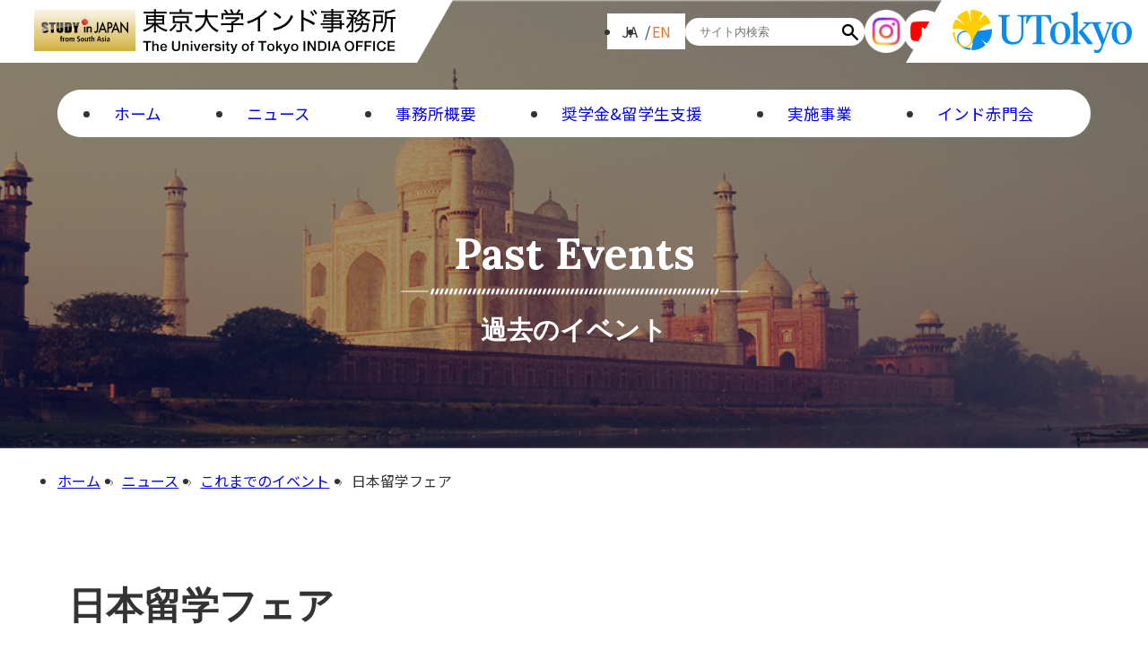

--- FILE ---
content_type: text/html
request_url: https://www.u-tokyo.ac.jp/adm/utindia/ja/events/events_20140802.html
body_size: 15422
content:

<!DOCTYPE html>
<html lang="ja" class="no-js">
<head>
<!-- Google Tag Manager -->
<script>(function(w,d,s,l,i){w[l]=w[l]||[];w[l].push({'gtm.start':
new Date().getTime(),event:'gtm.js'});var f=d.getElementsByTagName(s)[0],
j=d.createElement(s),dl=l!='dataLayer'?'&l='+l:'';j.async=true;j.src=
'https://www.googletagmanager.com/gtm.js?id='+i+dl;f.parentNode.insertBefore(j,f);
})(window,document,'script','dataLayer','GTM-WC55Q74');</script>
<!-- End Google Tag Manager -->
  <meta charset="UTF-8">
  <meta name="viewport" content="width=device-width, initial-scale=1.0">
  <link rel="stylesheet" href="/adm/utindia/css/renew_reset.css">
  <link rel="stylesheet" href="/adm/utindia/css/aly.css">
  <link rel="stylesheet" href="/adm/utindia/css/renew_common.css">
  <link rel="stylesheet" href="/adm/utindia/css/renew_default.css">
  <link rel="stylesheet" href="/adm/utindia/css/renew_responsive.css">
  <script src="https://ajax.googleapis.com/ajax/libs/jquery/3.3.1/jquery.min.js"></script>
  <script async src="https://cse.google.com/cse.js?cx=c26aec7f41eae4984"></script>
  <link href="https://fonts.googleapis.com/icon?family=Material+Icons" rel="stylesheet">
  <script type="text/javascript" src="/adm/utindia/js/renew_top.js"></script>
  <script type="text/javascript" src="/adm/utindia/js/renew_default.js"></script>
  <script type="text/javascript" src="https://cdn.jsdelivr.net/npm/slick-carousel@1.8.1/slick/slick.min.js"></script>
  <link rel="stylesheet" type="text/css" href="https://cdn.jsdelivr.net/npm/slick-carousel@1.8.1/slick/slick.css"/>
  <link rel="preconnect" href="https://fonts.googleapis.com">
  <link rel="preconnect" href="https://fonts.gstatic.com" crossorigin>
  <link rel="stylesheet" href="https://fonts.googleapis.com/css2?family=Material+Symbols+Outlined:opsz,wght,FILL,GRAD@24,400,0,0" />
  <link href="https://fonts.googleapis.com/icon?family=Material+Icons" rel="stylesheet">
  <link href="https://fonts.googleapis.com/css2?family=Antonio:wght@100;200;300;400;500;600;700&family=Noto+Sans+JP&family=Noto+Sans:wght@400;500;600;700;800;900&family=Noto+Serif+JP:wght@500;600;700&display=swap" rel="stylesheet">
  <link href="https://fonts.googleapis.com/css2?family=Lora:wght@400;500;600;700&display=swap" rel="stylesheet">
  <meta name="description" content="">
  <meta name="keywords" content="">
  <link rel="shortcut icon" href="/adm/utindia/content/000002012.ico">

  <meta property="og:description" content="">
  <meta property="og:image" content="https://globe.u-tokyo.ac.jp[[[id=/adm/utindia/content/000008591.jpg]]]">
  <meta property="og:image:alt" content="東京大学インド事務所">
  <meta property="og:locale" content="ja_JP">
  <meta property="og:type" content="article">
  <meta name="twitter:card" content="summary_large_image">
  <meta property="og:url" content="https://globe.u-tokyo.ac.jp">
  <link rel="canonical" href="https://globe.u-tokyo.ac.jp">

  <title>日本留学フェア || 東京大学インド事務所</title>
</head>
  <body>
<!-- Google Tag Manager (noscript) -->
<noscript><iframe src="https://www.googletagmanager.com/ns.html?id=GTM-WC55Q74"
height="0" width="0" style="display:none;visibility:hidden"></iframe></noscript>
<!-- End Google Tag Manager (noscript) -->
<header class="header_visual position--ab">
  <div class="header__inner flex align--center gap--l j--between">
    <div class="header_logo_bg flex align--center">
      <a href="/adm/utindia/ja/index.html" class="flex align--center gap--s">
        <img src="/adm/utindia/content/000008627.svg" alt="東京大学インド事務所">
      </a>
    </div>
    <div class="header_btn__inner__wrap flex align--center gap--ll">
      <div class="header_btn__inner flex align--center gap--s">
        <div class="header_contact">
          <a href="/adm/utindia/ja/contact.html" class="header_btn_contact flex align--center gap--ss j--center color--w border-l">
            <img src="/adm/utindia/content/000008112.svg" alt="" width="16">Contact
          </a>
        </div>
        <ul class="header_chenge_lang flex align--center">
          <li>JA</li>
          <li><a href="/adm/utindia/en/events/events_20140802.html">EN</a></li>
        </ul>
        <div class="header_search" id="srchBox">
          <form action="/adm/utindia/ja/search.html" id="srch" class="header_search__form">
            <input type="text" id="srchInput" class="header_search__input_text" placeholder="サイト内検索" name="q" title="srchInput">
            <input type="submit" value="" id="srchBtn" class="header_search__input_submit" title="srchBtn">
          </form>
        </div>
        <div class="header_sns first_item"><a href="https://www.instagram.com/utokyo_india_office/reels/" target="_blank"><img src="/adm/utindia/content/000008453.png" alt="" width="48" height="48"></a></div>
        <div class="header_sns second_item"><a href="https://www.youtube.com/channel/UCSNxuAsTzmzCc4CYMdP1Law" target="_blank"><img src="/adm/utindia/content/000008454.png" alt="" width="48" height="48"></a></div>
      </div>
      <div class="top_logo_bg flex align--center gap--m">
        <div class="top_logo flex align--center">
          <a href="https://www.u-tokyo.ac.jp/ja/index.html" target="_blank"><img src="/adm/utindia/content/000008631.svg" alt="東京大学" width="200"></a>
        </div>
      </div>
    </div>
  </div>
  <button id="js-humberger" type="button" class="humberger" aria-controls="navigation" aria-expanded="false">
    <span class="humberger__line"></span>
    <span class="humberger__text"></span>
  </button>
  <div class="header__nav-area js-nav-area" id="navigation">
    <nav id="js-global-navigation" class="global-navigation sp_nav">
      <ul class="sp_nav__list deco--none text--center nav_mt--b">
        <li class="position--re pl--m flex align--center"><a href="/adm/utindia/ja/index.html" class="fontsize--lm"><p>ホーム</p></a></li>
        <li class="position--re pl--m flex align--center"><a href="/adm/utindia/ja/news.html" class="fontsize--lm"><p>ニュース</p></a></li>
        <li class="position--re pl--m flex align--center"><a href="/adm/utindia/ja/about.html" class="fontsize--lm"><p>事務所概要</p></a></li>
        <li class="position--re pl--m flex align--center"><a href="/adm/utindia/ja/scholarships_and_support.html" class="fontsize--lm"><p>奨学金&留学生支援</p></a></li>
        <li class="position--re pl--m flex align--center"><a href="/adm/utindia/ja/projects.html" class="fontsize--lm"><p>実施事業</p></a></li>
        <li class="position--re pl--m flex align--center"><a href="/adm/utindia/ja/akamonkai.html" class="fontsize--lm"><p>インド赤門会</p></a></li>
        <li class="position--re pl--m flex align--center"><a href="/adm/utindia/ja/contact.html" class="fontsize--lm"><p>お問い合わせ</p></a></li>
      </ul>
      <ul class="sp_nav_lang flex align--center">
        <li>日本語</li>
        <li><a href="/adm/utindia/en/events/events_20140802.html">English</a></li>
      </ul>
      <div class="header_search" id="srchBox">
        <form action="/adm/utindia/ja/search.html" id="srch" class="header_search__form">
          <input type="text" id="srchInput" class="header_search__input_text" placeholder="サイト内検索" name="q" title="srchInput">
          <input type="submit" value="" id="srchBtn" class="header_search__input_submit" title="srchBtn">
        </form>
      </div>
      <div class="sp_nav_sns">
        <div class="sp_sns"><a href="https://www.instagram.com/utokyo_india_office/reels/" target="_blank"><img src="/adm/utindia/content/000008453.png" alt="" width="48" height="48"></a></div>
        <div class="sp_sns"><a href="https://www.youtube.com/channel/UCSNxuAsTzmzCc4CYMdP1Law" target="_blank"><img src="/adm/utindia/content/000008454.png" alt="" width="48" height="48"></a></div>
      </div>
      <div class="sp_utokyo_logo">
        <a href="https://www.u-tokyo.ac.jp/ja/index.html" target="_blank">
          <img src="/adm/utindia/content/000008631.svg" alt="東京大学" width="200">
        </a>
      </div>
      <div class="sp_india_logo nav_mt--l nav_pb--llm">
        <a href="/adm/utindia/ja/index.html" class="flex align--center gap--s">
          <img src="/adm/utindia/content/000008627.svg" alt="東京大学インド事務所">
        </a>
      </div>
    </nav>
  </div>
</header>
    <main class="mainIndia main_wrap detail_page">
<nav class="pc_main__nav bg--m">
  <ul class="flex align--center j--around gap--m fontw--lb fontsize--m deco--none">
    <li class="pc_main__nav__list"><a href="/adm/utindia/ja/index.html">ホーム</a></li>
    <li class="pc_main__nav__list"><a href="/adm/utindia/ja/news.html">ニュース</a></li>
    <li class="pc_main__nav__list"><a href="/adm/utindia/ja/about.html">事務所概要</a></li>
    <li class="pc_main__nav__list"><a href="/adm/utindia/ja/scholarships_and_support.html">奨学金&留学生支援</a></li>
    <li class="pc_main__nav__list pc_main__nav__list_dropdown__wrap position--re">
      <a href="/adm/utindia/ja/projects.html">実施事業</a>
      <ul class="pc_main__nav_dropdown position--ab fontsize--nomal project_subnav" id="dropdown_menu01">
        <li class="pc_main__nav_dropdown__list bg--g flex align--center j--center text--center"><a href="/adm/utindia/ja/projects.html#jasso">日本留学促進のための海外ネットワーク機能強化事業（南西アジア地域）（2024～2028）</a></li>
        <li class="pc_main__nav_dropdown__list bg--g flex align--center j--center text--center"><a href="/adm/utindia/ja/projects.html#swasia">日本留学海外拠点連携推進事業（南西アジア）（2019～2023）</a></li>
        <li class="pc_main__nav_dropdown__list bg--g flex align--center j--center text--center"><a href="/adm/utindia/ja/projects.html#jiepp">日印交流プラットフォーム構築プログラム（2017～2021）</a></li>
        <li class="pc_main__nav_dropdown__list bg--g flex align--center j--center text--center"><a href="/adm/utindia/ja/projects.html#efforts">留学コーディネーター配置事業（インド）（2014～2018）</a></li>
      </ul>
    </li>
    <li class="pc_main__nav__list pc_main__nav__list_dropdown__wrap pc_akamon__nav position--re">
      <a href="/adm/utindia/ja/akamonkai.html">インド赤門会</a>
      <ul class="pc_main__nav_dropdown pc_akamon__nav_dropdown position--ab fontsize--nomal" id="dropdown_menu02">
        <li class="pc_main__nav_dropdown__list pc_akamon__nav_dropdown__list bg--s flex align--center j--center text--center"><a href="/adm/utindia/ja/akamonkai/akamonkai_news.html">ニュース</a></li>
        <li class="pc_main__nav_dropdown__list pc_akamon__nav_dropdown__list bg--s flex align--center j--center text--center"><a href="/adm/utindia/ja/akamonkai/officer.html">役員</a></li>
        <li class="pc_main__nav_dropdown__list pc_akamon__nav_dropdown__list bg--s flex align--center j--center text--center">
          <a href="/adm/utindia/ja/akamonkai.html#bylaws">インド赤門会規約</a>
        </li>
      </ul>
    </li>
  </ul>
</nav>
      <div class="detail_visual__img__wrap">
        <div class="detail_visual_title text--center position--ab font--lora color--w fontw--b">
          <span class="fontsize--main pb--m">Past Events</span>
          <div class="pb--m"><img src="/adm/utindia/content/000008113.png" alt=""></div>
          <div class="fontsize--llm">過去のイベント</div>
        </div>
        <img src="/adm/utindia/content/000008115.jpg" alt="" class="detail_visual__img">
      </div>
      <div class="breadcrumb mlr--auto">
        <ul class="flex f--wrap align--center">
        <li><a href="/adm/utindia/ja/index.html">ホーム</a></li>
        <li><a href="/adm/utindia/ja/news.html">ニュース</a></li>
        <li><a href="/adm/utindia/ja/news/previous_events.html">これまでのイベント</a></li>
          <li>日本留学フェア</li>
        </ul>
      </div>
      <section class="detail_section">
        <div class="detail_section__inner mlr--auto">
          <h1 class="section__h1 font--lora">日本留学フェア</h1>
          <div class="detail_content__wrap">
            日程：2014年8月2日<br />
主催：インド文部省留学生協会（MOSAI）<br />
イベント名：日本留学フェア<br />
場所：プネ<br />
備考：実施に協力 レポートは<a href="/adm/utindia/content/000001728.pdf" target="_blank">こちら</a> (英語のみ PDF）
          </div>
        </div>
      </section>
    </main>
<footer class="footer_visual bg--s">
  <div class="footer__inner_before"></div>
  <div class="footer__inner mlr--auto color--w mb--ml">
    <div class="footer__inner__content_icon flex gap--s j--end align--center ml--auto pt--ll pb--ll">
      <div><a href="https://www.instagram.com/utokyo_india_office/reels/" target="_blank"><img src="/adm/utindia/content/000008453.png" alt="" width="32"></a></div>
      <div><a href="https://www.youtube.com/channel/UCSNxuAsTzmzCc4CYMdP1Law" target="_blank"><img src="/adm/utindia/content/000008454.png" alt="" width="32"></a></div>
    </div>
    <div class="footer__nav__area flex j--between mlr--auto gap--ll">
      <div class="footer_logo deco--none">
        <div class="footer_logo_ut flex f--wrap"><a href="https://www.u-tokyo.ac.jp/ja/index.html" target="_blank"><img src="/adm/utindia/content/000008631.svg" alt="東京大学"></a></div>
        <div class="footer_logo_india flex f--wrap pt--llm"><a href="/adm/utindia/ja/index.html"><img src="/adm/utindia/content/000008625.svg" alt="東京大学インド事務所"></a></div>
      </div>
      <div class="footer__nav__wrap flex align--start">
        <ul class="footer__nav flex align--center f--wrap deco--none">
          <li><a href="/adm/utindia/ja/index.html">ホーム</a></li>
          <li><a href="/adm/utindia/ja/scholarships_and_support.html">奨学金&留学生支援</a></li>
          <li><a href="/adm/utindia/ja/contact.html">お問い合わせ</a></li>
          <li><a href="/adm/utindia/ja/news.html">ニュース</a></li>
          <li><a href="/adm/utindia/ja/projects.html">実施事業</a></li>
          <li><a href="/adm/utindia/ja/sitemap.html">サイトマップ</a></li>
          <li><a href="/adm/utindia/ja/about.html">事務所概要</a></li>
          <li><a href="/adm/utindia/ja/akamonkai.html">インド赤門会</a></li>
          <li><a href="/adm/utindia/ja/sitepolicy.html">サイトポリシー</a></li>
        </ul>
      </div>
    </div>
    <div class="footer__inner_under bg--footer mt--b"></div>
    <div class="copylight__wrap text--center mt--ml">
      <p class="copylight color--w fontsize--s letter_spase--s">
        &copy;The University of Tokyo INDIA OFFICE, All Rights Reserved.
      </p>
    </div>
  </div>
</footer>
<div id="page_top"><a href="#"></a></div>
<script type="text/javascript" src="/adm/utindia/js/renew_sp_nav.js"></script>
<script type="text/javascript">
function converter(M){
var str="", str_as="";
for(var i=0;i<M.length;i++){
str_as = M.charCodeAt(i);
str += String.fromCharCode(str_as + 1);
}
return str;
}
</script>
  </body>
</html>

--- FILE ---
content_type: text/css
request_url: https://www.u-tokyo.ac.jp/adm/utindia/css/renew_common.css
body_size: 5858
content:
@charset "utf-8";
/****************
common
****************/
.br {display: inline-block;}
.text--left {text-align: left;}
.text--center {text-align: center;}
.text--right {text-align: right;}
.flex {display: flex;}
.in--flex {display: inline-flex;}
.block {display: block;}
.align--center {align-items: center;}
.align--start {align-items: flex-start;}
.align--end {align-items: flex-end;}
.j--around {justify-content: space-around;}
.j--center {justify-content: center;}
.j--between {justify-content: space-between;}
.j--end {justify-content: end;}
.f--wrap, .wrap {flex-wrap: wrap;}
.f--column {flex-direction: column;}
.flex--1 {flex: 1;}
.gap--ll {gap: 70px;}
.gap--l {gap: 56px;}
.gap--ml {gap: 40px;}
.gap--m {gap: 32px;}
.gap--sm {gap: 24px;}
.gap--s {gap: 14px;}
.gap--ss {gap: 8px;}
.text--underline {text-decoration: underline;}
.text--none, .deco--none a {text-decoration: none;}
.position--re {position: relative;}
.position--ab {position: absolute;}
.position--fix {position: fixed;}
.border-l {border-radius: 100vh;}
.h--auto {height: auto;}
.bb--1 {border-bottom: 1px solid #CBCBCB;}
.bt--1 {border-top: 1px solid;}
.border--s {border: 2px solid #b3b3b3;}
.li--none {list-style: none;}
.w-max {width: 100%;}
/*font*/
.font--nomal {font-family: "Helvetica Neue", Arial, "Hiragino Kaku Gothic ProN", "Hiragino Sans", Meiryo, sans-serif;}
.font--lora {font-family: 'Lora', serif;}
.font--antonio {font-family: 'Antonio', sans-serif;}
.font--serif {font-family:serif;}
.font--noto_jp {font-family: 'Noto Sans JP', sans-serif;}
.font--noto {font-family: 'Noto Sans', sans-serif;}
.fontw--b {font-weight: 800;}
.fontw--mb {font-weight: 600;}
.fontw--lb {font-weight: 500;}
.fontsize--h2 {font-size: 5rem;}
.fontsize--b {font-size: 4.2rem;}
.fontsize--main {font-size: 3rem;}
.fontsize--l {font-size: 2rem;}
.fontsize--llm {font-size: 1.8rem;}
.fontsize--lm {font-size: 1.5rem;}
.fontsize--ml {font-size: 1.3rem;}
.fontsize--m {font-size: 1.1rem;}
.fontsize--nomal {font-size: 1rem;}
.fontsize--s {font-size: 14px;}
.fontsize--ss {font-size: 0.9rem;}
.fontsize--pl {font-size: 40px;}
.fontsize--pllm {font-size: 32px;}
.letter_space--m {letter-spacing: .2rem;}
.letter_spase--s {letter-spacing: 1.2px;}
.line--m {line-height: 2;}
.line--s {line-height: 1.7;}
/*space*/
.mb--b{margin-bottom: 100px;}
.mt--b{margin-top: 100px;}
.pb--b{padding-bottom: 100px;}
.pt--b{padding-top: 100px;}

.mb--lll{margin-bottom: 80px;}
.mt--lll{margin-top: 80px;}
.pb--lll{padding-bottom: 80px;}
.pt--lll{padding-top: 80px;}

.mb--llm{margin-bottom: 56px;}
.mt--llm{margin-top: 56px;}
.pb--llm{padding-bottom: 56px;}
.pt--llm{padding-top: 56px;}

.mb--ll{margin-bottom: 40px;}
.mt--ll{margin-top: 40px;}
.pb--ll{padding-bottom: 40px;}
.pt--ll{padding-top: 40px;}

.mb--l{margin-bottom: 32px;}
.mt--l{margin-top: 32px;}
.pb--l{padding-bottom: 32px;}
.pt--l{padding-top: 32px;}

.mb--ml{margin-bottom: 24px;}
.mt--ml{margin-top: 24px;}
.pb--ml{padding-bottom: 24px;}
.pt--ml{padding-top: 24px;}

.mb--m{margin-bottom: 16px;}
.mt--m{margin-top: 16px;}
.pb--m{padding-bottom:16px;}
.pt--m{padding-top: 16px;}

.pb--sm{padding-bottom:12px;}
.pt--sm{padding-top: 12px;}

.mb--s{margin-bottom: 8px;}
.mt--s{margin-top: 8px;}
.pt--s{padding-top: 8px;}
.pb--s{padding-bottom: 8px;}

.mb--ss{margin-bottom: 4px;}
.mt--ss{margin-top: 4px;}
.pt--ss{padding-top: 4px;}
.pb--ss{padding-bottom: 4px;}

.m_all--l{margin: 40px;}
.p_all--l{padding: 40px;}
.m_all--m{margin: 3%;}
.p_all--m{padding: 3%;}
.m_all--s{margin: 2%;}
.p_all--s{padding: 2%;}
.mr--auto{margin-right: auto;}
.ml--auto{margin-left: auto;}
.mt--auto{margin-top: auto;}
.mlr--auto{
  margin-left: auto;
  margin-right: auto;
}

.pr--lll{padding-right: 80px;}
.pl--lll{padding-left: 80px;}
.mr--lll{margin-right: 80px;}
.ml--lll{margin-left: 80px;}
.mr--llm{margin-right: 56px;}
.ml--llm{margin-left: 56px;}
.pr--llm{padding-right: 56px;}
.pl--llm{padding-left: 56px;}
.mr--ll{margin-right: 40px;}
.ml--ll{margin-left: 40px;}
.pr--ll{padding-right: 40px;}
.pl--ll{padding-left: 40px;}
.mr--l{margin-right: 32px;}
.ml--l{margin-left: 32px;}
.pr--l{padding-right: 32px;}
.pl--l{padding-left: 32px;}
.pr--ml{padding-right: 24px;}
.pl--ml{padding-left: 24px;}
.mr--m{margin-right: 16px;}
.ml--m{margin-left: 16px;}
.pr--m{padding-right: 16px;}
.pl--m{padding-left: 16px;}
.pr--sm{padding-right: 12px;}
.pl--sm{padding-left: 12px;}
.mr--s{margin-right: 8px;}
.ml--s{margin-left: 8px;}
.pr--s{padding-right: 8px;}
.pl--s{padding-left: 8px;}
.mr--ss{margin-right: 4px;}
.ml--ss{margin-left: 4px;}

.nav_mb--b{margin-bottom: 80px;}
.nav_mt--b{margin-top: 80px;}
.nav_pb--llm{padding-bottom: 60px;}
.nav_mb--llm{margin-bottom: 60px;}
.nav_mt--llm{margin-top: 60px;}
.nav_mb--ll{margin-bottom: 40px;}
.nav_mt--ll{margin-top: 40px;}
.nav_mt--l{margin-top: 20px;}

.il--s{left: 0;}
.ib--s{bottom: 0;}
/*改行(span)*/
.space::before {
	content: "\A" ;
	white-space: pre ;
}
.bg-imggray{background-image: linear-gradient(rgba(0,0,0,0.4),rgba(0,0,0,0.4));}

/*color*/
.bg--m {background: #fff;}
.bg--s {background: #1E1B24;}
.bg--g {background: #2A873B;}
.bg--newsbtn {background:#F07224;}
.bg--footer {background: #FAB100;}
.color--main {color: #000;}
.color--title {color: #F07224;}
.color--w {color: #fff;}
.color--y {color: #D1DB00;}
.color--g {color: #2A873B;}
.color--akamon {color: #89181C;}

:where(a) {
  color: #232d83;
}
:where(a):active {
  color: #2A873B;
}
:where(a):hover {
    text-decoration: underline;
    color: #5d0081a2;
}
:where(a):hover .color--red {
  color: #89181C;
}
a img {
  cursor: pointer;
  border-style:none;
}

.dl_wrap {width: 100%;}
.material-icons {
  font-size: 1rem !important;
}

--- FILE ---
content_type: text/css
request_url: https://www.u-tokyo.ac.jp/adm/utindia/css/renew_default.css
body_size: 30099
content:
@charset "utf-8";
/****************
default
****************/
body {
  color: #323333;
  font-family: 'Noto Sans JP','DM Sans', sans-serif;
  overflow-x: hidden;
}
img {vertical-align: middle;}

/***** top *****/
/*** header ***/
header {
  top: 0;
  left: 0;
  width: 100%;
}
.header_visual {
  z-index: 2;
}
.header_logo_bg {
/*  background: linear-gradient(to left, #F2FAD2,#328E00);*/
  background: #fff;
  position: relative;
  padding-right: 24px;
  padding-left: 3%;
  height: 70px;
}
.header_logo_bg img {
  height: 50px;
}
.header_logo_bg:after {
  content: "";
  position: absolute;
  left: 100%;
  bottom: 0;
  width: 0;
  height: 0;
  border-style: solid;
  border-width: 70px 40px 0 0;
 /* border-color: #F2FAD2 transparent transparent transparent;*/
  border-color: #fff transparent transparent transparent;
}
.header_logo__mark {
  width: 64px;
}
.header_btn {
  white-space: nowrap;
  text-decoration: none;
}
.header_chenge_lang li a, .sp_nav_lang li a {
  color: #F07224;
  text-decoration: none;
}
.header_chenge_lang li + li {
    padding-left: 8px;
    margin-left: 8px;
    position: relative;
}
.header_chenge_lang li + li:before, .sp_nav_lang li + li:before {
    content: "/";
    position: absolute;
    left: 0;
    translate: -50% 0;
}
.header_chenge_lang {
    background: #fff;
    padding: 8px 16px;
}
.header_sns {
    width: 43px;
}
.header_btn_contact {
  padding: 7px 24px;
  width: 100%;
  flex: 1;
  white-space: nowrap;
  text-decoration: none;
  background: transparent;
  border: 1px solid #fff;
}
.header_btn_contact:hover {
  background-color: #F07224;
  color: #fff;
  transition: .5s;
  border: 1px solid #F07224;
}
/* search */
.header_search__form {
  display: flex;
}
.header_search__input_text {
  padding: 8px 4px 8px 16px;
  width: 168px;
  border-top-left-radius: 20px;
  border-bottom-left-radius: 20px;
  border: none;
}
.header_search__input_submit {
  padding: 8px 16px;
  border-top-right-radius: 20px;
  border-bottom-right-radius: 20px;
  background: url(/adm/utindia/content/000008095.svg) no-repeat center center;
  display: flex;
  align-items: center;
  text-align: center;
  background-color: #fff;
  border: none;
}
.top_logo_bg {
  background-color: #fff;
  position: relative;
  padding-left: 2%;
  padding-right: 3%;
  height: 70px;
  margin-top: 0px;
}
.top_logo_bg:before {
  content: "";
  position: absolute;
  right: 100%;
  bottom: 0;
  width: 0;
  height: 0;
  border-style: solid;
  border-width: 70px 40px 0 0;
  border-color: #fff transparent transparent transparent;
  transform: rotate(180deg);
}
/*** sp nav ***/
.sp_nav {
  height: 100%;
  width: 80%;
  margin-left: auto;
  margin-right: auto;
}
.sp_nav__list li {
  width: 100%;
  height: 56px;
}
.sp_nav__list li:before {
  content: "";
  position: absolute;
  left: 0;
  width: 7px;
  height: 7px;
  background-color: #333;
  -webkit-transform: rotate(45deg);
  -ms-transform: rotate(45deg);
  transform: rotate(45deg);
}
.sp_nav__list li:nth-of-type(4) {
  line-height: 1;
  text-align: left;
}
.sp_utokyo_logo {
  margin-top: 32px;
}
.sp_nav_sns {
    display: flex;
    align-items: center;
    margin-top: 24px;
    gap: 16px;
}
.sp_nav_lang li + li {
    padding-left: 16px;
    margin-left: 16px;
    position: relative;
}
.sp_nav_lang {
    font-size: 1.7rem;
}
.overlay {
  content: "";
  display: block;
  width: 0;
  height: 0;
  background-color: rgba(0, 0, 0, 0.5);
  position: fixed;
  top: 0;
  left: 0;
  z-index: 1;
  opacity: 0;
  transition: opacity .5s;
}
.overlay.-active {
  width: 100%;
  height: 100%;
  opacity: 1;
}
.humberger {
  display: none;
}
.humberger {
  height: 70px;
  position: fixed;
  z-index: 100;
  width: 70px;
  background: #2A873B;
  cursor: pointer;
  top: 0;
  right: 0;
  color: #fff;
}
.humberger.-active {
  background: none;
  right: 0;
  top: 0;
  background: #2A873B;
}
.humberger.-active .humberger__line {
  background-color: transparent;
}
.humberger.-active .humberger__line::before {
  top: 0;
  transform: rotate(45deg);
}
.humberger.-active .humberger__line::after {
  top: 0;
  transform: rotate(-45deg);
}
.humberger.-active .humberger__text::before {
  content: 'Close';
  }
.humberger__line {
  display: block;
  height: 1px;
  position: absolute;
  top: 23px;
  left: 50%;
  transform: translateX(-50%);
  width: 30px;
  background-color: #fff;
  transition: 0.4s;
}
.humberger__line:before,
.humberger__line:after {
  content: "";
  display: block;
  height: 100%;
  position: absolute;
  width: 100%;
  background-color: #fff;
  transition: inherit;
}
.humberger__line:before {
  top: -8px;
}
.humberger__line:after {
  top: 8px;
}
.humberger__text {
  position: absolute;
  bottom: 4px;
  left: 50%;
  transform: translateX(-50%);
  width: 100%;
}
.humberger__text::before {
  content: "MENU";
  text-align: center;
  font-size: 10px;
}
.header__nav-area {
  position: fixed;
  top: 0;
  right: -100%;
  z-index: 90;
  height: 100svh;
  width: 500px;
  visibility: hidden;
  background-color:	#b4cec1;
  transition: 0.4s;
}
.header__nav-area.-active {
  right: 0;
  visibility: visible;
  overflow: auto;
}
.header__nav-area .header_btn_contact img {
  filter: brightness(0);
}
.header__nav-area ul:not(:first-of-type) {
  margin-top: 60px;
}
.header__nav-area .header_btn {
  flex: none;
  width: 100px;
}
.header__nav-area .header_search {
  margin-top: 32px;
}
.header__nav-area::-webkit-scrollbar {
  display: none;
}
/*** page_top ***/
#page_top {
  position: fixed;
  bottom: 30px;
  right: 5px;
}
#page_top a {
  background: #e6e6e6;
  text-align: center;
  text-decoration: none;
  border-radius: 50%;
  width: 70px;
  height: 70px;
  display: inline-block;
}
#page_top a:after {
  content: "";
  position: absolute;
  right: 27px;
  top: calc(50% - 6px);
  width: 14px;
  height: 14px;
  transform: rotate(45deg);
  box-sizing: border-box;
  border-top: 2px solid #2A873B;
  border-left: 2px solid #2A873B;
}
#page_top a:hover {
  background-color: #2A873B;
  text-decoration: none;
}
#page_top a:hover:after {
  border-top: 2px solid #fff;
  border-left: 2px solid #fff;
}
/*** main ***/
.main_wrap {
  display: flex;
  flex-direction: column;
  margin-bottom: 100px;
}
/* nav */
.pc_main__nav {
  width: 1200px;
  padding: 8px 16px;
  position: absolute;
  border-radius: 30px;
  margin: 0 auto;
  z-index: 10;
  top: 100px;
  left: 50%;
  transform: translateX(-50%);
  box-shadow: 2px 2px 4px 0px #618f6961;
}
.pc_main__nav.is_active{
  position: fixed;
  top: 20px;
}
.pc_main__nav__list {
  border: 2px solid transparent;
  transition: color 1s;
}
.main_wrap .pc_main__nav__list a:hover, .pc_main__nav__list_dropdown__wrap:hover {
  background:#F07224;
  color: #fff;
  border-radius: 20px;
}
.main_wrap .pc_main__nav__list a:hover, .pc_main__nav__list_dropdown__wrap:hover a {
  color: #fff;
}
.pc_main__nav__list a{
  display: block;
  padding: 4px 12px;
}
.pc_main__nav__list a:active{
  color: #fff;
}
.pc_main__nav_dropdown {
  left: 50%;
  transform: translateX(-50%);
  border-top: 10px solid transparent;
  visibility: hidden;
  opacity: 0;
  transition: all .3s;
}
.pc_main__nav_dropdown:before {
  position: absolute;
  top: -8px;
  left: 50%;
  transform: translateX(-50%);
  content: '';
  display: block;
  width: 0;
  height: 0;
  border-style: solid;
  border-right: 10px solid transparent;
  border-left: 10px solid transparent;
  border-bottom: 8px solid #2a873b;
  border-top: 0;
}
.pc_main__nav__list_dropdown__wrap:hover {
  cursor: pointer;
}
.pc_main__nav__list_dropdown__wrap:hover .pc_main__nav_dropdown {
  display: block;
}
.pc_main__nav__list:hover .pc_main__nav_dropdown {
  visibility: visible;
  opacity: 1;
}
.pc_main__nav_dropdown__list {
  height: 68px;
  transition: all .3s;
  border-bottom: 1px solid #31AA4E;
}
.pc_main__nav_dropdown__list:last-of-type {
  border-bottom: none;
}
#dropdown_menu01 .pc_main__nav_dropdown__list {
  width: 360px;
}
#dropdown_menu02 .pc_main__nav_dropdown__list {
  width: 180px;
}
#dropdown_menu02 .pc_main__nav_dropdown__list:lang(en) {
  width: 336px;
}
#dropdown_menu01.project_subnav .pc_main__nav_dropdown__list:lang(en) {
  width: 450px;
}
.pc_main__nav_dropdown__list:hover {
  background-color: #F07224;
}
.pc_main__nav_dropdown__list a {
  color: #fff;
  text-decoration: none;
  display: block;
}
.pc_main__nav_dropdown__list a:hover {
  color: #fff;
}
.is_now {
  background-color: #F07224;
  border-radius: 30px;
}
.is_now a {
  color: #fff;
}
/* nav-akamon */
.main_wrap .pc_akamon__nav a:hover, .main_wrap .pc_akamon__nav:hover{
  background: #89181C;
}
.main_wrap .pc_akamon__nav a:hover, .main_wrap .pc_akamon__nav:hover a{
  color: #fff;
}
.pc_main__nav a:hover {
  color: #fff;
}
.pc_akamon__nav .bg--akamon {
  border-radius: 30px;
}
.pc_akamon__nav_dropdown:before {
  border-bottom: 8px solid #89181C;
}
.pc_akamon__nav_dropdown__list {
  height: 68px;
  transition: all .3s;
  border-bottom: 1px solid #89181C;
}
.pc_akamon__nav_dropdown__list:hover {
  background-color: #89181C;
}
/** mainvisual **/
.sp_main_visual__img__wrap {
  display: none;
}
.main_visual__img__wrap {
    position: relative;
}
.main_visual__title {
  z-index: 2;
  top: 50%;
  left: 50%;
  transform: translate(-50%, -50%);
}
/*
.main_visual__img {
  object-fit: cover;
  width: 100%;
  height: 100svh;
  min-height: 700px;
}
*/
/** slide **/
.slick-track:before {
  content: "";
  width: 100%;
  height: 100%;
  position: absolute;
  top: 0;
  left: 0;
  background-color: #231515;
  opacity: 0.4;
  z-index: 1;
}
#main_visual__slide_animation {
  display: none;
}
#main_visual__slide_animation.slick-initialized {
  display: block;
}
.dots-wrap {
    display: flex;
    justify-content: center;
    margin-top: 10px;
}

.dots-wrap li {
    width: 10px;
    height: 10px;
    margin: 0 5px;
    background: #ddd;
    border-radius: 50%;
    cursor: pointer;
}

.dots-wrap li:hover,
.dots-wrap li.slick-active {
    background: #F07224;
}
.dots-wrap li button {
    display: none;
    -webkit-appearance: none;
    -moz-appearance: none;
    appearance: none;
    outline: none;
    padding: 0;
    border: none;
    background-color: transparent;
}
/* Arrows */
.slide-arrow {
    font-size: 0;
    line-height: 0;
    position: absolute;
    top: 50%;
    display: block;
    width: 20px;
    height: 20px;
    padding: 0;
    -webkit-transform: translate(0, -50%);
    -ms-transform: translate(0, -50%);
    transform: translate(0, -50%);
    cursor: pointer;
    color: transparent;
    border: none;
    outline: none;
    background: transparent;
}
.slide-prev {
    left: 0;
    z-index: 1;
}
.slide-next {
    right: 13px;
}
.slide-arrow:before {
    font-family: 'slick';
    font-size: 30px;
    line-height: 1;
    opacity: .75;
    color: #fff;
}
.slide-arrow:hover,
.slide-arrow:focus {
    color: transparent;
    outline: none;
    background: transparent;
}
.slide-arrow:hover:before,
.slide-arrow:focus:before {
    opacity: 1;
}
.slide-arrow.slick-disabled:before {
    opacity: .25;
}
.slide-prev:before{
    content: '←';
}
.slide-next:before{
    content: '→';
}



/** top汎用 **/
.top_section__inner {
  width: 1200px;
}
.top_section__column_title {
  line-height: 1;
}
.top_section__column__btn {
  line-height: initial;
  width: 200px;
}
.top_section__content_img {
  width: 30%;
}
.top_section__content {
  flex: 1;
}
.flee_img__wrap {
  margin-top: 16px;
}
.flee_img__wrap img {
  margin: 4px;
}
.arrow_btn {
  text-decoration: none;
  padding: 14px 53px 14px 30px;
  display: inline-block;
  width: 100%;
  transition: .5s;
}
.arrow_btn:after {
  content: url(/adm/utindia/content/000008096.png);
  top: 50%;
  transform: translateY(-50%);
  right: 24px;
  width: 20px;
  position: absolute;
  transition: .5s;
}
.arrow_btn:hover::after {
  transform: translate(10px, -50%);
  transition: .5s;
}
.arrow_btn:hover {
  background-color: #F07224;
  color: #fff;
  transition: .5s;
}
/** topNEWS **/
.top_section_news {
  background: #f2f2f2;
  border-radius: 30px;
}
.dl_wrap:first-child {
  border-top: 1px solid #CBCBCB;
}
.dl_wrap dt {
  width: 120px;
}
.dl_wrap dt:lang(en) {
  width: 80px;
}
.dl_wrap dd {
  flex: 1;
}
.top_style02__title {
    color: #F07224;
    font-size: 4rem;
    font-weight: 800;
    font-family: 'Lora', serif;
    max-width: 700px;
}
.top_style02__wrap {
    line-height: 1;
    display: flex;
    align-items: center;
    flex-wrap: wrap;
    column-gap: 2vw;
    row-gap: 1vw;
    margin-bottom: 2vw;
}
.top_style02_subtitle {
    font-size: 1.5rem;
}
/** topAbout Us **/
.top_section__inner__img_style02 {
  margin: 0 calc(50% - 50vw);
  overflow: hidden;
  object-fit: cover;
  max-height: 460px;
}
.top_section__inner__content_style02 {
  background-color: #FFF;
  box-shadow: 1px 1px 10px 1px rgba(0,0,0,0.3);
  padding: 60px;
  display: flex;
  flex-wrap: wrap;
  position: relative;
  margin-top: -10%;
}
/** topPROJECT **/
.top_section_bg_01 {
  background-image: linear-gradient(rgba(0,0,0,0.4),rgba(0,0,0,0.4)),url(/adm/utindia/content/000008097.jpg);
  min-height: 100svh;
  margin: 100px calc(50% - 50vw) 0;
  background-repeat: no-repeat;
  background-size: cover;
}
.top_section__column__wrap {
  background-image: linear-gradient(rgba(0,0,0,0.4),rgba(0,0,0,0.4));
  padding: 60px 40px;
}
/** topACCESS **/
.top_section_map__wrap iframe {
  vertical-align: bottom;
}
/*** footer ***/
.footer_visual {
  height: auto;
  padding-bottom: 16px;
}
.footer__inner_before {
  height: 60px;
  background-color: #2A873B;
}
.footer__inner {
  width: 1200px;
}
.footer__inner__content_icon {
  gap: 16px;
}
.footer__nav__area a {
  color: #FFF;
}
.footer_logo_ut img {
  width: auto;
  height: 68px;
}
.footer_logo_india img {
  width: auto;
  height: 50px;
}
.footer__nav__wrap {
  width: calc(100% / 2);
}
.footer__nav {
  gap: 20px 32px;
}
.footer__nav li {
  word-wrap: break-word;
  width: 180px;
}
.footer__inner_under {
  width: 100%;
  height: 10px;
}
/* footer-en */
.footer__nav li:lang(en):nth-child(even) {
  width: 280px;
}
.footer__nav.align--center:lang(en) {
  align-items: start;
}
/***** detail_page *****/
.breadcrumb {
  width: 1200px;
  margin-top: 24px;
}
.breadcrumb li:not(:last-of-type)::after {
  content: "›";
  margin: 0 .6em;
  color: #777;
}
.detail_section__inner, .detail_anchor {
  width: 1200px;
}
.section__h2 {
  margin-top: 60px;
}
.anchor {
  display: block;
  padding-top: 90px;
  margin-top: -90px;
}
.detail_section__column_title {
  line-height: 1;
}
.detail_section__column__btn {
  line-height: initial;
  min-width: 200px;
  max-width: 700px;
  width: fit-content;
}
.detail_visual_title {
  top: 320px;
  left: 50%;
  transform: translate(-50%, -50%);
  width: 90%;
  text-align: center;
}
.detail_visual__img {
  object-fit: cover;
  width: 100%;
  height: 500px;
}
.section__h1, .section__h2, .section__h3 {
  margin-bottom: 32px;
}

.section__h1 {
  font-size: 2.6rem;
  margin-top: 100px;
	position: relative;
	padding: 0 12px 24px;
	border-bottom: 3px solid #2A873B;
}
.section__h1:before, .section__h1:after {
	position: absolute;
	content: '';
	left: 32px;
	width: 0;
	height: 0;
	border-width: 14px 12px 0;
	border-style: solid;
}
.section__h1:before {
	bottom: -14px;
	border-color: #2A873B transparent transparent;
}
.section__h1:after {
	bottom: -10px;
	border-color: #fff transparent transparent;
}
.section__h2, .section__h3 {
  padding-left: 56px;
}
.section__h2:before {
  content: '';
  position: absolute;
	width: 30px;
	height: 40px;
  left: 0;
  background: linear-gradient(0.25turn, #328E00, #88C14D);
	-webkit-transform: skewX(-16deg);
	transform: skewX(-16deg);
}
.section__h3:before, .detail_list_area__title:before {
  content: '';
  position: absolute;
  width: 32px;
  height: 4px;
  left: 0;
  background: linear-gradient(0.25turn, #328E00, #88C14D);
  -webkit-transform: skewX(-16deg);
	transform: skewX(-16deg);
}
.section__h4 {
  margin-bottom: 16px;
}
.detail_list_area__title {
  padding-left: 46px;
  margin-top: 32px;
}
.detail_content {
  flex: 1;
  width: 100%;
}
.detail_content_img {
  width: 30%;
}
.detail_img__wrap {
    display: grid;
    grid-template-columns: repeat(auto-fill, minmax(290px, 1fr));
    gap: 8px;
    margin-top: 20px;
    margin-bottom: 32px;
}
.detail_img {
    text-align: center;
}
.detail_img img {
  max-height: 300px;
}
.detail_list__wrap {
  margin-top: 24px;
}
.detail_list {
  width: fit-content;
  position: relative;
  padding-left: 16px;
  margin-top: 16px;
}
.detail_list:before {
  content: "";
  position: absolute;
  top: .4em;
  left: 0;
  width: 10px;
  height: 10px;
  background: linear-gradient(0.25turn, #328E00, #88C14D);
  border-radius: 50%;
}
.detail_list_icon {
  width: 13px;
  margin-left: 4px;
}
.table_scroll {
  overflow-x: auto;
  width: 100%;
}
.detail_table {
  border-collapse: separate;
  border-spacing: 5px;
  width: 1200px;
}
.detail_table caption {
  text-align: left;
}
.detail_table th,.detail_table td {
  border-radius: 5px;
  padding: 16px 8px;
  border: 1px solid #CBCBCB;
}
.detail_table th {
  background-color: #89181C;
  color: #fff;
}
.detail_table .td_first_jp {
  width: 160px;
}
.detail-url {
  word-break: break-all;
}
/*a[target="_blank"] {
	background: url(/adm/utindia/content/000008101.svg) no-repeat center right;
  padding-right: 20px;
  background-size: 13px;
}*/
/*** news ***/
.section_content_wrap {
  background: #f2f2f2;
  border-radius: 30px;
  padding: 32px 80px;
}
.section_content_wrap:not(:last-child) {
  margin-bottom: 80px;
}
.detail_dl_content__wrap {
  width: 100%;
}
.detail_dl_content__wrap:first-child {
  border-top: none;
}
.detail_dl_content__wrap:last-child {
  border-bottom: none;
}
.detail_dl_content__wrap dt {
  width: 15%;
}
.dl_wrap .detail_content_label {
  width: 90px;
  flex: unset;
  text-align: center;
  padding: 7px 8px 8px;
  color: #fff;
  border-radius: 5px;
  line-height: 1;
  font-size: 13px;
}
.news {
  background-color: #48755B;
}
.lecture {
  background-color: #5D5176;
}
.session {
  background-color: #495974;
}
.app {
  background-color: #7E7730;
}
.imp {
  background-color: #923A4C;
}
.media {
  background-color: #530000;
}
.detail_btn_wrap {
  min-width: 120px;
}
.detail_btn__inner {
  z-index: 1;
  position: relative;
  column-gap: 32px;
  row-gap: 16px;
}
.detail_btn {
  display: block;
  text-decoration: none;
  padding: 8px 20px;
  width: 100%;
}
.detail_btn:hover {
  background-color: #2A873B;
}
.detail_content_wrap {
  display: block;
}
.section_content__inner {
  margin-top: 40px;
}
.detail_section__column__btn_chart {
  line-height: initial;
  width: 325px;
}
.detail_section__column__btn_chart .arrow_btn {
  border-radius: 5px;
}
.detail_section__column__btn_chart__wrap li:nth-child(even) a {
  background: #F07224;
}
.detail_section__column__btn_chart__wrap li:nth-child(even) a:hover {
  background: #2A873B;
}
/***** akamonkai *****/
.akamonkai .pc_main__nav {
  background-color: #89181C;
}
.akamonkai .pc_main__nav_dropdown:before {
  border-bottom: 8px solid #1E1B24;
}
.akamonkai .pc_main__nav__list a {
  color: #fff;
}
.akamonkai .pc_main__nav__list:hover{
  background:#333333;
  color: #fff;
  border-radius: 20px;
}
.akamonkai .section__h1 {
	border-bottom: 3px solid #89181C;
}
.akamonkai .section__h1:before {
	border-color: #89181C transparent transparent;
}
.akamonkai .section__h2:before,
.akamonkai .section__h3:before,
.akamonkai .detail_list:before {
  background: linear-gradient(0.25turn, #89181C, #D12425);
}
.akamonkai .bg--g {
  background-color: #89181C;
}
.akamonkai .arrow_btn:hover {
  background-color: #333333;
}
.akamonkai .color--g {
  color: #89181C;
}
.footer__inner_before_akamon {
  height: 60px;
  background-color: #89181C;
}
/** サイトマップ **/
.sitemap_list ul {
  margin-left: 47px;
  margin-bottom: 18px;
}
.sitemap_list li {
  margin: 10px 0;
}
.sitemap_list li a {
  border-bottom: 1px dashed;
  text-decoration: none;
}
.sitemap_list li a:before {
  content: "\025b7";
  font-size: 12px;
  margin-right: 6px;
}
.sitemap_list li a:hover {
  border-bottom: 1px dashed #2A873B;
  color: #2A873B;
}
.sitemap_list li a:hover:before {
  color: #2A873B;
}
/**詳細ページ補助**/
.detail_content__wrap p {
  margin-bottom: 16px;
}
.mainIndia .detail_content__wrap table th {
  background: #214c29;
  color: #fff;
  font-weight: normal;
  padding: 8px;
}
.mainIndia .detail_content__wrap table td {
  padding: 8px 16px;
  word-break: break-all;
}
.mainIndia .detail_content__wrap table {
  margin: 24px 0;
  border-collapse: collapse;
}
.figure__wrap{
  max-width: 900px;
  margin-inline: auto;
}
.wrap__item {
  width: calc(100% /3 - 14px * 2/3);
}
.list_onerecord {
  display: flex;
  gap: 24px;
  border-bottom: 1px solid;
  padding: 16px;
}
.list_onerecord .list_title {
  width: 150px;
}
.list_onerecord .list_content {
  flex: 1;
}
.speakers {
  display: flex;
  text-align: center;
  flex-wrap: wrap;
  gap: 16px;
}
.sp {
  width: calc(100% / 3 - 32px * 2/3);
}
.strong {
  margin-top: 10px;
  font-size: 18px;
  font-weight: bold;
}
.event {
  margin-top: 32px;
  margin-bottom: 32px;
}
.event_li {
  display: flex;
  gap: 32px;
  margin-bottom: 24px;
}
.event_img {
  max-width: 300px;
  width: 30%;
}
.event_r {flex: 1;}
.event_r_title {
  color: #00a89a;
  font-size: 18px;
  font-weight: bold;
}
.event_img img {
  width: 100%;
}
.list_onerecord {
  display: flex;
  gap: 24px;
  border-bottom: 1px solid;
  padding: 16px;
}
.list_onerecord .list_title {
  width: 150px;
}
.list_onerecord .list_content {
  flex: 1;
}
/** table_sym **/
.table_sym .top, .mainIndia .detail_content__wrap table th {
  text-align: center;
  background: #296234;
  color: #fff;
}
.table_sym th, .mainIndia .detail_content__wrap table th {
  min-width: 200px;
  width: fit-content;
}
.table_sym td, .mainIndia .detail_content__wrap table td  {
  width: calc(100% - 200px);
  word-break: break-all;
}
.poster {
  text-align: center;
  width: 50%;
}
.table_sym, .mainIndia .detail_content__wrap table {
border-collapse: separate;
border-spacing: 1px;
width: 90%;
margin: auto;
}
.table_sym th, .table_sym td, .mainIndia .detail_content__wrap table th, .mainIndia .detail_content__wrap table td {
border-radius: 5px;
padding: 8px 16px;
border: 1px solid #CBCBCB;
}
table {
  border: 0;
}


/** From Alumni **/
.massage_title {
  border-left: 12px solid;
  padding-left: 15px;
  line-height: 1;
  margin-bottom: 30px;
  font-size: 46.89px;
  color: #013263
}
.page_srilanka .massage_title {
  color: #003916
}
.page_nepal .massage_title {
  color: #930000
}
.alumni_q_a {
  width: 100%;
  padding: 60px 0;
  border-bottom: 1px dotted;
  display: flex;
  gap: 24px;
}
.q_a_l h4, .q_a_r h4, .q_a_full h4 {
  font-size: 20px;
  margin: 0 0 30px;
}
.q_a_l h4:before, .q_a_r h4:before, .q_a_full h4:before {
  content: "\025a0";
  color: #013263;
}
.q_a_l, .q_a_r {
   width: 50%;
}
.q_a_r {
  margin-left: auto;
}
.answer_img_l, .answer_img_r {
  width: calc(50% - 24px);
  text-align: center;
}
.answer {
  font-size: 15px;
}
.answer_img_r img, .answer_img_l img {
  max-width: 100%;
}
.answer_img_full {
  text-align: center;
  margin-top: 30px;
}
.answer_img_full img {
  width: 500px;
}
.answer_free_img {
  text-align: center;
}
.answer_free_img img {
  width: 800px;
}
.capture {
  color: #013263;
  font-size: 12px;
}
.voice_index_img.list_noimg a {
    display: flex;
    align-items: center;
    justify-content: center;
    padding-top: 7px;
}
.voice_index_img.list_noimg img {
    width: min(235px, 90%);
}
.voice_index_area {
    display: grid;
    grid-template-columns: repeat(auto-fill, minmax(min(14rem, 100%), 1fr));
    gap: 30px;
}
.voice_index {
    background: #f1f1f1;
    display: grid;
    grid-template-rows: subgrid;
    grid-row: span 4;
    gap: 0;
}
.voice_index:hover {
  opacity: 0.8;
}
.voice_index_img img {
  height: auto;
  width: 100%;
  object-fit: cover;
  object-position: top;
  font-family: 'object-fit: cover; object-position: top;';
  aspect-ratio: 224 / 226;
}
.voice_intro {
  text-align: left;
  padding: 12px 16px 16px;
}
.voice_title a {
  color: #fff;
  text-decoration: none;
}
.bloc_link {
  position: absolute;
  top: 0;
  left: 0;
  width: 100%;
  height: 100%;
  text-indent: -999px;
  z-index: 2;
}
.update {
  color: #013263;
  margin-top: auto;
  margin-bottom: 16px;
  padding-inline: 8px;
}
.list_btn {
  text-align: center;
  margin: 100px auto;
  width: 300px;
  position: relative;
}
.list_btn a {
  width: 100%;
  display: inline-block;
  border: 1px solid;
  padding: 10px 0;
}
.list_btn a:hover {
  background: #013263;
  color: #fff;
}
.list_btn a::before,
.list_btn a::after {
  position: absolute;
  top: 0;
  bottom: 0;
  right: 15px;
  margin: auto;
  content: "";
  vertical-align: middle;
}
.list_btn a::before{
  width: 12px;
  height: 12px;
  background: #013263;
}
.list_btn a::after{
    right: 20px;
     width: 3px;
     height: 3px;
     border-top: 2px solid #fff;
     border-right: 2px solid #fff;
     -webkit-transform: rotate(45deg);
     transform: rotate(45deg);
}
.Alumni_main_img {width: 36%;}
.Alumni_main_img img {
  width: 100%;
}
.no_img img {
    width: min(300px, 90%);
    display: flex;
    align-items: center;
    justify-content: center;
    margin-inline: auto;
}
.video_area {
  text-align: center;
}
.video_index {
  display: flex;
  flex-direction: column;
}
.video_index:hover {
  opacity: 0.8;
}
.voice_title {
  width: 100%;
  padding: 10px 4%;
  background: #013263;
  justify-content: center;
  display: flex;
  align-items: center;
  text-align: center;
}
.video_index .voice_title {
  flex: 1;
}
.video_index_img img {
  height: auto;
  width: 100%;
  object-fit: cover;
  object-position: top;
  font-family: 'object-fit: cover; object-position: top;';
  aspect-ratio: 22 / 10;
}
.video_youtube, .video {
  aspect-ratio: 16 / 9;
  max-width: 80%;
  margin: auto;
}
.video_youtube iframe, .video iframe {
  width: 100%;
  height: 100%;
}
.answer_free_img {
  text-align: center;
}
.answer_free_img img {
  width: 800px;
}
.alumni_ancher {
  text-align: center;
}
.alumni_ancher ul {
  list-style: none;
}
.alumni_ancher li {
  display: inline-block;
  margin: 5px 15px;
}
.alumni_ancher li a {
  background: #013263;
  color: #fff;
  padding: 10px 15px;
  display: inline-block;
}
.alumni_ancher li a:hover {
  background: none;
  color: #013263;
  border: 1px solid;
  padding: 9px 14px;
}
.footer_swasia_banner {
  padding: 25px 0 0;
  text-align: center;
  width: 80%;
}
.swasia_banner {
  margin-top: 40px;
}
.more_info_list {
  margin: 20px 0;
}
.more_info_list h3 {
  font-size: 17px;
  margin-bottom: 10px;
}
.link_btn a {
  background: #013263;
  color: #fff;
  padding: 10px 15px;
  display: inline-block;
}
.link_btn {
  margin: 10px 0 0 20px;
}
.link_btn a:hover {
  background: #fff;
  color: #013263;
  padding: 9px 14px;
  border: 1px solid;
}
.subarticle_maintext td {
  padding: 5px 15px;
}
.medalists th {
  padding: 5px;
  background: #E8F3FF;
  border: 1px solid;
}
.medarist_title {
  font-size: 20px;
  border-left: 5px solid #00a89a;
  padding-left: 10px;
  margin: 50px 0 10px;
}
.inner_list {
  margin: 20px 0;
}
.inner_list h3 {
  font-size: 18px;
}
.inner_list h3::before {
  content: "\025a0";
  padding-right: 5px;
  color: #013263;
}
.why_list_content {
  padding: 7px 20px 10px;
}
.plural_btn {
  margin: 10px 0 30px;
}
.plural_btn .link_btn {
  display: inline;
}
ul.sitemap_sub {
  margin: 10px;
}
.flyer {
  width: 200px;
  margin: 60px 0;
}
figcaption {
  text-align: center;
}
.event_link li {
  margin: 20px 0;
}
.view_more {
  text-align: center;
  width: 250px;
  clear: both;
  margin: auto;
}
#mainframe .view_more a {
  width: 100%;
  display: inline-block;
  text-decoration: none;
  background: #00a89a;
  color: #fff;
  padding: 10px 0;
  margin-top: 30px;
}
#mainframe .view_more a:hover {
  background: none;
  border: 1px solid;
  color: #00a89a;
  padding: 9px 0;
}
.detail_main_title {
  color: #013263;
  font-size: 46.89px;
  line-height: 1;
  margin-bottom: 30px;
}
.detail_area dd, .detail_area dt {
  margin: 0;
  font-size: 20px;
  color: #333333;
}
.detail_area dt {
  margin-bottom: 16px;
}
.detail_area dd:before {
  content: "\025a0";
  color: #013263;
}
.detail_area {
  flex: 1;
}
.detail_area h2 {
  font-size: 35px;
  font-weight: normal;
  color: #013263;
  margin-bottom: 20px;
}
.info_title {
  color: #013263;
  border-left: 12px solid;
  padding-left: 15px;
  line-height: 1;
  margin: 60px 0 0;
  font-size: 38px;
  position: relative;
}
.column_3 {
  width: calc(100% / 3 - 32px * 2 / 3);
}
.video {
  margin-top: 60px;
}


--- FILE ---
content_type: text/css
request_url: https://www.u-tokyo.ac.jp/adm/utindia/css/renew_responsive.css
body_size: 9831
content:
@charset "utf-8";
@media screen and (max-width: 1500px) {
  .fontsize--h2 {font-size: 4.2rem;}
}
@media screen and (max-width: 1280px) {
  .gap--ll {gap: 50px;}
  .gap--l {gap: 40px;}
  .gap--m {gap: 22px;}

  .header_btn__inner__wrap .header_btn_contact {
    display: none;
  }
  .pc_main__nav {
    width: 1040px;
  }
  .pc_main__nav, .top_section__inner, .footer__inner, 
  .detail_section__inner, .detail_anchor, .breadcrumb {
    width: 90%;
  }
  .top_section__inner {
    margin: auto;
  }
  .top_section_bnr {
    margin-top: 100px;
  }
  .footer__inner {
    max-width: 100%;
  }
  .detail_section {
    width: 100%;
  }
}
@media screen and (max-width: 1200px) {
  .top_section__column_title__wrap {
    width: 400px;
  }
  .top_section_bg_01 {
    margin: 100px 0 0;
  }
}
@media screen and (max-width: 1100px){
  .fontsize--main {font-size: 2.7rem;}
  .pr--sm {padding-right: 8px;}

  .pc_main__nav,
  .header_btn__inner__wrap .top_logo_bg {
    display: none;
  }
  .header__inner {
    height: 70px;
    margin: 0 auto;
  }
  .header_logo_bg {
    background: #fff;
    margin-left: calc(50% - 50vw);
    margin-right: calc(50% - 50vw);
    padding-right: 3%;
    padding-left: 3%;
  }
  .header_logo_bg:after {
    border-color: #fff transparent transparent transparent;
  }
  .header_btn__inner__wrap {
    margin-right: 100px;
  }
  .main_visual__title {
    display: none;
  }
  .humberger {
    display: block;
  }
  #main_visual__slide_animation {
    display: none;
  }
  #main_visual__slide_animation.slick-slider {
    display: none;
  }
  .sp_main_visual__img__wrap {
    display: block;
  }
  .sp_main_visual__title {
    width: 600px;
    top: 50%;
    left: 50%;
    transform: translate(-50%, -50%);
  }
  .sp_main_visual__wrap {
    display: block;
    height: 100svh;
  }
  .sp_main_visual {
    height: 100svh;
    width: 100%;
    object-fit: cover;
  }
  .header_btn_contact {
    border: 1px solid #333;
  }
  .detail_content__wrap {
    display: block;
  }
  .detail_content__wrap .detail_content_img {
    margin-bottom: 24px;
    width: 300px;
  }
  .detail_btn__inner.j--between {
    justify-content: flex-start;
  }
}
@media screen and (max-width: 1024px){
  .fontsize--main {font-size: 2.4rem;}
  .fontsize--l {font-size: 2rem;}
  .fontsize--llm {font-size: 1.8rem;}
  .fontsize--lmm {font-size: 1.6rem;}
  .fontsize--lm {font-size: 1.4rem;}
  .fontsize--ml {font-size: 1.1rem;}
  .fontsize--m {font-size: 1rem;}
  .section__h1{font-size: 2.3rem;}
  .mb--b {margin-bottom: 64px;}
  .mt--b {margin-top: 64px;}
  .pb--b {padding-bottom: 64px;}
  .pt--b {padding-top: 64px;}
  .mb--lll {margin-bottom: 40px;}
  .mt--lll {margin-top: 40px;}
  .pb--lll {padding-bottom: 40px;}
  .pt--lll {padding-top: 40px;}
  .pb--ll {padding-bottom: 20px;}
  .pt--ll {padding-top: 20px;}
  .mb--ml {margin-bottom: 16px;}
  .mt--ml {margin-top: 16px;}
  .mb--m {margin-bottom: 20px;}
  .mt--m {margin-top: 20px;}

  .gap--l {gap: 24px;}
  .gap--m {gap: 16px;}
  .line--m {line-height: 1.8;}

  .top_section_bg_01 {
    min-height: 600px;
    margin: 70px 0 0;
  }
  .top_section_bnr {
    margin: initial;
  }
  .detail_dl_content__wrap {
    display: block;
  }
  .detail_dl_content__wrap dt {
    width: 100%;
  }
  .top_section__inner__content_style02 {
    padding: 4% 5%;
  }
}
@media screen and (max-width: 1000px){
  .header_btn__inner__wrap .header_search {
    display: none;
  }
  .footer__nav {
    flex-wrap: wrap;
  }
}
@media screen and (max-width: 900px) {
  .fontsize--h2 {font-size: 4.0rem;}
  .fontsize--lm {font-size: 1.3rem;}

  .section__h2 {
    padding-left: 52px;
  }
  .section__h2:before {
    width: 28px;
    height: 36px;
  }
  .dl_wrap dt {
    font-size: 16px;
  }
  .footer_nav {
    gap: 8px;
  }
  .footer_nav li {
    width: calc(100% / 2 - 8px *1/2);
  }
  .footer_logo_ut img {
    width: auto;
    height: 60px;
  }
  .footer_logo_india img {
    width: auto;
    height: 60px;
  }
  .section__h1 {
    margin-top: 60px;
  }
  .header_sns {
    position: fixed;
    right: 10px;
  }
  .header_sns.first_item {
    bottom: 96px;
  }
  .header_sns.second_item {
    bottom: 142px;
  }
}
@media screen and (max-width: 768px) {
  .pb--llm {padding-bottom: 44px;}
  .pt--llm {padding-top: 44px;}
  .pr--llm {padding-right: 44px;}
  .pl--llm {padding-left: 44px;}
  .section__h1{font-size: 2.0rem;}
  .fontsize--h2{font-size: 3.5rem;}
  .gap--s {gap: 10px;}

  .detail_visual__img {
    object-fit: cover;
    width: 100%;
  }
  .detail_visual_title {
    left: 50%;
    transform: translate(-50%, -50%);
    width: 90%;
    text-align: center;
  }
  .top_section__column_title {
    flex-direction: column;
  }
  .top_style02__title {
    font-size: 2.5rem;
  }
  .dl_wrap {
    row-gap: 4px;
  }
  .dl_wrap .detail_content_label {
    width: fit-content;
    flex: unset;
    text-align: center;
    padding: 4px 8px 6px;
    color: #fff;
    border-radius: 5px;
    line-height: 1;
    font-size: 13px;
  }
  .dl_wrap dd {
    flex: unset;
    width: 100%;
  }
  .footer__nav__area {
    gap: 40px;
  }
  .page_anchor .detail_btn_wrap {
    width: 100%;
    max-width: 260px;
  }
  .section_content_wrap {
    padding: 32px 48px;
  }
  .top_section__inner__content_style02 {
    padding: 40px 30px;
  }
  .wrap__item {
    width: calc(100% /2 - 14px * 1/2);
  }
  .event_li {
    flex-wrap: wrap;
  }
  .event_r {
      flex: auto;
  }
  .event_img {
      width: 50%;
  }
  .header_btn__inner__wrap ul {
    display: none;
  }
  #page_top a {
    width: 50px;
    height: 50px;
  }
  #page_top a:after {
      right: 18px;
  }
  .img_area {
    flex-wrap: wrap;
  }
  .detail_area {
    flex: revert;
  }
  .detail_img img {
    max-height: revert;
  }
}
@media screen and (max-width: 640px) {
  .fontsize--main {font-size: 2.0rem;}
  .fontsize--h2 {font-size: 3rem;}
  .fontsize--l {font-size: 1.4rem;}
  .fontsize--llm {font-size: 1.3rem;}
  .fontsize--lm {font-size: 1.2rem;}

  .header_logo_bg {
    background: #fff;
    width: calc(100% - 70px);
  }
  .header_logo_bg:after {
    display: none;
  }
  .header__inner {
    display: block;
    background: #fff;
  }
  .sp_main_visual__title {
    width: 90%;
  }
  .top_section__column_title {
    font-size: 1.2em;
  }
  .top_section__column__btn {
    margin: 0 auto;
  }
  .main_visual__logo__wrap {
    width: 80%;
  }
  .main_visual__logo {
    width: 150px;
  }
  .section__h2 {
    padding-left: 42px;
  }
  .section__h2:before {
    width: 24px;
    height: 32px;
  }
  .last td:last-child {
    border-bottom: solid 1px #ccc;
    width: 100%;
  }
  .mainIndia .detail_content__wrap table {
    width: 80%;
  }
  .mainIndia .detail_content__wrap table th,
  .mainIndia .detail_content__wrap table td {
    display: block;
    width: 100%;
  }
  .footer__nav__area {
    flex-wrap: wrap;
  }
  .footer_under {
    gap: 20px;
  }
  .copylight {
    font-size: 10px;
  }
  .detail_section__column_title {
    font-size: 1.2em;
  }
  .detail_btn__inner.j--between {
    justify-content: center;
  }
  .page_anchor .detail_btn_wrap {
    max-width: 100%;
  }
  .detail_btn {
    padding: 8px;
    width: 100%;
    border-radius: 4px;
    line-height: 1.3;
  }
  .page_anchor .detail_btn {
    padding: 12px 8px;
  }
  .section_content_wrap {
    padding: 24px;
  }
}
@media screen and (max-width: 599px){
  :where(h1, h2, h3) {line-height: 1em;}
  .section__h1{font-size: 1.7rem;}
  .fontsize--h2 {font-size: 2.5rem;}
  .mb--ll {margin-bottom: 20px;}

  .pt--b {padding-top: 40px;}
  .pb--b {padding-bottom: 40px;}
  .pb--llm {padding-bottom: 24px;}
  .pt--llm {padding-top: 24px;}
  .pr--llm {padding-right: 12px;}
  .pl--llm {padding-left: 12px;}
  .pr--sm {padding-right: 0px;}

  .header__nav-area {
    width: 100%;
  }
  .top_section__column__img__wrap {
    margin-top: 80px;
  }
  .top_section_bg_01:lang(en) {
    min-height: 580px;
  }
  .detail_content__wrap .detail_content_img {
    margin-bottom: 24px;
    width: 90%;
  }
  .detail_section__column__btn_chart__wrap {
    display: block;
  }
  .detail_section__column__btn_chart {
    width: 100%;
    margin-top: 8px;
  }
}
@media screen and (max-width: 380px){
  .fontsize--main {font-size: 1.6rem;}
  .fontsize--l {font-size: 1.2rem;}
  .fontsize--llm {font-size: 1.1rem;}
  .fontsize--lm {font-size: 1.1rem;}

  .header_logo__mark {
    width: 48px;
  }
  .header_logo_bg .header_logo__en {
    width: 200px;
  }
  .section__h2 {
    padding-left: 36px;
  }
  .section__h2:before {
    width: 20px;
    height: 28px;
  }
  .top_section__column__wrap {
    padding: 40px 30px;
  }
}
@media screen and (max-width: 360px){
  .fontsize--h2 {font-size: 2.2rem;}
  .fontsize--l, .top_section__column_title {font-size: 1.1rem;}
  .fontsize--ml, .fontsize--m {font-size: 1rem}
  .gap--s {gap: 8px;}

  .section__h2:before {
    width: 18px;
    height: 24px;
  }
  .top_section_bg_01 {
    min-height: 480px;
  }
  .top_section_bg_01:lang(en) {
    min-height: 580px;
  }
  .detail_dl_content__wrap dd a {
    display: block;
  }
  .dl_wrap dd {
    margin-top: 8px;
  }
  .detail_section__column__btn_chart {
    font-size: 15px;
  }
  .footer__nav li:lang(en):nth-child(even) {
    width: 240px;
  }
}
@media screen and (max-width: 300px){
    .header_logo_bg {
      width: calc(100% - 54px);
  }
  .humberger {width: 54px;}
  .top_section_bg_01:lang(en) {
    min-height: 600px;
  }
}

--- FILE ---
content_type: application/javascript
request_url: https://www.u-tokyo.ac.jp/adm/utindia/js/renew_default.js
body_size: 975
content:
  //navをfixed
$(window).scroll(function (){
  $('.fadein').each(function(){
    var elemPos = $(this).offset().top,
    scroll = $(window).scrollTop(),
    windowHeight = $(window).height();
    if (scroll > elemPos - windowHeight + 100){
      $(this).addClass('scrollin');
    }
  });
  var headerHeight = $('header').innerHeight();
  var scrollPos = $(this).scrollTop();
  if( scrollPos > headerHeight ) {
      $('.pc_main__nav').addClass('is_active');
  }
  else {
      $('.pc_main__nav').removeClass('is_active');
  }
});

$(function(){
  var pagetop = $('#page_top');
  // ボタン非表示
  pagetop.hide();

  // 100px スクロールしたらボタン表示
  $(window).scroll(function () {
     if ($(this).scrollTop() > 100) {
          pagetop.fadeIn();
     } else {
          pagetop.fadeOut();
     }
  });
  pagetop.click(function () {
     $('body, html').animate({ scrollTop: 0 }, 500);
     return false;
  });
});

--- FILE ---
content_type: image/svg+xml
request_url: https://www.u-tokyo.ac.jp/adm/utindia/content/000008112.svg
body_size: 605
content:
<svg xmlns="http://www.w3.org/2000/svg" viewBox="0 0 11.25 7.18"><defs><style>.cls-1{fill:#fff;}</style></defs><g id="レイヤー_2" data-name="レイヤー 2"><g id="レイヤー_1-2" data-name="レイヤー 1"><path class="cls-1" d="M10.91,1.07,5.63,3.91.35,1.07A1.39,1.39,0,0,0,0,2V5.84A1.33,1.33,0,0,0,1.34,7.18H9.92a1.33,1.33,0,0,0,1.33-1.34V2a1.38,1.38,0,0,0-.34-.91"/><path class="cls-1" d="M.35,1.07Z"/><polygon class="cls-1" points="10.9 1.07 10.9 1.07 10.9 1.07 10.9 1.07"/><path class="cls-1" d="M10.17.38A1.17,1.17,0,0,0,9.31,0H1.81A1.19,1.19,0,0,0,.94.38L5.56,2.86,10.18.38Z"/></g></g></svg>

--- FILE ---
content_type: image/svg+xml
request_url: https://www.u-tokyo.ac.jp/adm/utindia/content/000008095.svg
body_size: 658
content:
<svg xmlns="http://www.w3.org/2000/svg" height="24" viewBox="0 -960 960 960" width="24"><path d="M783.522-110.913 529.848-364.587q-29.761 23.044-68.642 36.565-38.88 13.522-83.119 13.522-111.152 0-188.326-77.174Q112.587-468.848 112.587-580q0-111.152 77.174-188.326Q266.935-845.5 378.087-845.5q111.152 0 188.326 77.174Q643.587-691.152 643.587-580q0 44.478-13.522 83.12-13.521 38.641-36.565 68.163l253.913 254.152-63.891 63.652ZM378.087-405.5q72.848 0 123.674-50.826Q552.587-507.152 552.587-580q0-72.848-50.826-123.674Q450.935-754.5 378.087-754.5q-72.848 0-123.674 50.826Q203.587-652.848 203.587-580q0 72.848 50.826 123.674Q305.239-405.5 378.087-405.5Z"/></svg>

--- FILE ---
content_type: image/svg+xml
request_url: https://www.u-tokyo.ac.jp/adm/utindia/content/000008625.svg
body_size: 26309
content:
<svg xmlns="http://www.w3.org/2000/svg" xmlns:xlink="http://www.w3.org/1999/xlink" width="421.67" height="52.31" viewBox="0 0 421.67 52.31"><defs><style>.cls-1{fill:#fff;}.cls-2{fill:url(#名称未設定グラデーション_33);}.cls-3{fill:#040000;}.cls-4{fill:none;}.cls-5{fill:url(#名称未設定グラデーション_1085);}.cls-6{fill:url(#名称未設定グラデーション_546);}</style><linearGradient id="名称未設定グラデーション_33" x1="59.03" x2="59.03" y2="48.64" gradientUnits="userSpaceOnUse"><stop offset="0" stop-color="#d1ae3c" stop-opacity="0.1"/><stop offset="0.54" stop-color="#d1ae3c" stop-opacity="0.6"/><stop offset="0.65" stop-color="#d1ae3c" stop-opacity="0.67"/><stop offset="0.86" stop-color="#d1ae3c" stop-opacity="0.86"/><stop offset="1" stop-color="#d1ae3c"/></linearGradient><linearGradient id="名称未設定グラデーション_1085" x1="29.71" y1="26.24" x2="29.71" y2="14.91" gradientTransform="translate(1)" gradientUnits="userSpaceOnUse"><stop offset="0" stop-color="#cecfcf"/><stop offset="0.1" stop-color="#b8b9b9"/><stop offset="0.29" stop-color="#939292"/><stop offset="0.48" stop-color="#757373"/><stop offset="0.66" stop-color="#605e5e"/><stop offset="0.84" stop-color="#535050"/><stop offset="1" stop-color="#4f4c4c"/></linearGradient><linearGradient id="名称未設定グラデーション_546" x1="56.46" y1="17.36" x2="61.52" y2="12.3" gradientUnits="userSpaceOnUse"><stop offset="0" stop-color="#cc141c"/><stop offset="0.25" stop-color="#d9302e"/><stop offset="0.5" stop-color="#e2443c"/><stop offset="0.76" stop-color="#e85144"/><stop offset="1" stop-color="#ea5547"/></linearGradient></defs><g id="レイヤー_2" data-name="レイヤー 2"><g id="レイヤー_1-2" data-name="レイヤー 1"><polygon class="cls-1" points="127.72 37.51 137.02 37.51 137.02 39.25 133.37 39.25 133.37 49 131.36 49 131.36 39.25 127.72 39.25 127.72 37.51"/><path class="cls-1" d="M138.5,37.51h1.84v4.26h0a2.74,2.74,0,0,1,1-.94,3.09,3.09,0,0,1,1.49-.38,3.2,3.2,0,0,1,2.16.71,2.74,2.74,0,0,1,.79,2.13V49H144V43.77a2.29,2.29,0,0,0-.42-1.43,1.58,1.58,0,0,0-1.2-.44,2.17,2.17,0,0,0-.84.17,1.83,1.83,0,0,0-.63.47,2.23,2.23,0,0,0-.4.7,2.27,2.27,0,0,0-.14.85V49H138.5Z"/><path class="cls-1" d="M149.57,45.31a3.29,3.29,0,0,0,.14.94,2.09,2.09,0,0,0,.41.78,1.73,1.73,0,0,0,.69.54,2.6,2.6,0,0,0,2.29-.14,2.11,2.11,0,0,0,.74-1h1.73a3.45,3.45,0,0,1-1.35,2.1,3.65,3.65,0,0,1-1.12.55,4.06,4.06,0,0,1-1.29.18,4.14,4.14,0,0,1-1.74-.32,3.39,3.39,0,0,1-1.28-.9,3.74,3.74,0,0,1-.79-1.38,5.58,5.58,0,0,1-.26-1.77,4.82,4.82,0,0,1,.28-1.68,4.59,4.59,0,0,1,.8-1.41,4,4,0,0,1,4.7-.9,4.14,4.14,0,0,1,1.3,1.09,4.74,4.74,0,0,1,.75,1.55,5,5,0,0,1,.12,1.81Zm4.28-1.2a3.08,3.08,0,0,0-.18-.84,2.51,2.51,0,0,0-.42-.7,2.07,2.07,0,0,0-.65-.48,1.88,1.88,0,0,0-.84-.19,2.42,2.42,0,0,0-.88.17,1.89,1.89,0,0,0-.67.47,2.27,2.27,0,0,0-.45.7,2.2,2.2,0,0,0-.19.87Z"/><path class="cls-1" d="M161.53,37.51h2V44.2a9.4,9.4,0,0,0,.05,1.18,2.66,2.66,0,0,0,.32,1.07,2,2,0,0,0,.81.78,4,4,0,0,0,3,0,2.07,2.07,0,0,0,.8-.78,2.84,2.84,0,0,0,.33-1.07V37.51h2v7.35a5.26,5.26,0,0,1-.33,1.93,3.83,3.83,0,0,1-1,1.38A3.79,3.79,0,0,1,168,49a6.85,6.85,0,0,1-3.86,0,3.79,3.79,0,0,1-1.49-.83,3.61,3.61,0,0,1-1-1.38,5.06,5.06,0,0,1-.33-1.93Z"/><path class="cls-1" d="M173.41,40.68h1.73V41.9h0a3,3,0,0,1,2.59-1.48,3.11,3.11,0,0,1,2.15.71,2.73,2.73,0,0,1,.79,2.13V49h-1.83v-5.2a2.35,2.35,0,0,0-.42-1.43,1.59,1.59,0,0,0-1.21-.44,2.15,2.15,0,0,0-.8.16,1.79,1.79,0,0,0-.62.47,2.26,2.26,0,0,0-.41.7,2.75,2.75,0,0,0-.14.85V49h-1.83Z"/><path class="cls-1" d="M183.1,37.51h1.84v1.74H183.1Zm0,3.17h1.84V49H183.1Z"/><polygon class="cls-1" points="186.51 40.68 188.51 40.68 190.62 47.07 190.65 47.07 192.67 40.68 194.57 40.68 191.6 49 189.54 49 186.51 40.68"/><path class="cls-1" d="M197.52,45.31a3.28,3.28,0,0,0,.13.94,2.09,2.09,0,0,0,.41.78,1.91,1.91,0,0,0,.69.54,2.62,2.62,0,0,0,2.3-.14,2.09,2.09,0,0,0,.73-1h1.74a4,4,0,0,1-.5,1.21,3.43,3.43,0,0,1-.85.89,3.89,3.89,0,0,1-1.12.55,4.39,4.39,0,0,1-1.3.18,4.14,4.14,0,0,1-1.74-.32,3.25,3.25,0,0,1-1.27-.9,3.66,3.66,0,0,1-.79-1.38,5.32,5.32,0,0,1-.27-1.77,5.06,5.06,0,0,1,.28-1.68,4.42,4.42,0,0,1,.81-1.41,3.73,3.73,0,0,1,1.26-1,4.06,4.06,0,0,1,3.44,0,4.1,4.1,0,0,1,1.29,1.09,4.74,4.74,0,0,1,.75,1.55,5,5,0,0,1,.12,1.81Zm4.28-1.2a3.52,3.52,0,0,0-.19-.84,2.51,2.51,0,0,0-.42-.7,2.15,2.15,0,0,0-.64-.48,2,2,0,0,0-.85-.19,2.32,2.32,0,0,0-.87.17,2,2,0,0,0-.68.47,2.27,2.27,0,0,0-.45.7,2.42,2.42,0,0,0-.18.87Z"/><path class="cls-1" d="M205.41,40.68h1.72v1.61h0a1.67,1.67,0,0,1,.31-.66A3.47,3.47,0,0,1,208,41a3.15,3.15,0,0,1,.74-.42,2.31,2.31,0,0,1,.82-.17h.69v1.77l-.4,0h-.39a2.17,2.17,0,0,0-.88.19,2,2,0,0,0-.71.54,2.73,2.73,0,0,0-.49.9,3.91,3.91,0,0,0-.17,1.22v4h-1.8Z"/><path class="cls-1" d="M212.88,46.33a1.34,1.34,0,0,0,.61,1.12,2.25,2.25,0,0,0,1.27.32,2.91,2.91,0,0,0,.59,0,1.71,1.71,0,0,0,.62-.15,1,1,0,0,0,.47-.33.76.76,0,0,0,.17-.57.83.83,0,0,0-.2-.66,1.83,1.83,0,0,0-.62-.36,6.42,6.42,0,0,0-.86-.23l-1-.21a7.08,7.08,0,0,1-1-.28,2.78,2.78,0,0,1-.86-.43,1.93,1.93,0,0,1-.6-.7,2.29,2.29,0,0,1-.23-1,1.88,1.88,0,0,1,.33-1.14,2.6,2.6,0,0,1,.84-.74,3.7,3.7,0,0,1,1.13-.39,7.74,7.74,0,0,1,1.18-.12,5.73,5.73,0,0,1,1.23.14A3.78,3.78,0,0,1,217,41a2.62,2.62,0,0,1,.79.8,2.79,2.79,0,0,1,.39,1.18h-1.91a1.18,1.18,0,0,0-.6-.88,2.73,2.73,0,0,0-1.09-.23h-.46a4.07,4.07,0,0,0-.5.13,1.14,1.14,0,0,0-.39.25.64.64,0,0,0-.16.45.68.68,0,0,0,.23.54,1.62,1.62,0,0,0,.61.35,5.2,5.2,0,0,0,.86.23l1,.21,1,.27a4.11,4.11,0,0,1,.86.44,2.13,2.13,0,0,1,.61.69,2.08,2.08,0,0,1,.24,1,2.18,2.18,0,0,1-.34,1.25,2.61,2.61,0,0,1-.88.84,4,4,0,0,1-1.2.47,6.31,6.31,0,0,1-1.3.14,5.43,5.43,0,0,1-1.45-.17,3.16,3.16,0,0,1-1.16-.54,2.51,2.51,0,0,1-.78-.9,3,3,0,0,1-.29-1.28Z"/><path class="cls-1" d="M220.3,37.51h1.83v1.74H220.3Zm0,3.17h1.83V49H220.3Z"/><path class="cls-1" d="M223.69,40.68h1.39V38.19h1.83v2.49h1.66v1.38h-1.66V47a.7.7,0,0,0,.12.35.51.51,0,0,0,.26.22,1.17,1.17,0,0,0,.49.07h.38a1.31,1.31,0,0,0,.39,0V49l-.6.07h-.59a3.83,3.83,0,0,1-1.17-.14,1.39,1.39,0,0,1-.69-.4,1.3,1.3,0,0,1-.34-.67,4.71,4.71,0,0,1-.1-.92V42.06h-1.39Z"/><path class="cls-1" d="M229.41,40.68h2l2.18,6.21h0l2.11-6.21h1.91l-3.2,8.77L234,50.53a3.74,3.74,0,0,1-.53.91,2.13,2.13,0,0,1-.78.62,2.45,2.45,0,0,1-1.19.24,7.68,7.68,0,0,1-1.27-.1V50.66l.44.07a3.08,3.08,0,0,0,.43,0,1.37,1.37,0,0,0,.53-.08.92.92,0,0,0,.35-.24,1.31,1.31,0,0,0,.23-.36q.09-.21.18-.48l.21-.64Z"/><path class="cls-1" d="M246.76,49.22a4.45,4.45,0,0,1-1.77-.33,3.75,3.75,0,0,1-2.14-2.29,5.49,5.49,0,0,1,0-3.52,3.85,3.85,0,0,1,.82-1.39,3.9,3.9,0,0,1,1.32-.91,4.94,4.94,0,0,1,3.55,0,3.9,3.9,0,0,1,1.32.91,4.26,4.26,0,0,1,.82,1.39,5.67,5.67,0,0,1,0,3.52,3.75,3.75,0,0,1-2.14,2.29,4.36,4.36,0,0,1-1.78.33m0-1.45a2,2,0,0,0,1.07-.25,2.4,2.4,0,0,0,.74-.68,3.07,3.07,0,0,0,.42-.94,4.27,4.27,0,0,0,0-2.13,2.83,2.83,0,0,0-.42-.94,2.49,2.49,0,0,0-.74-.67,2.21,2.21,0,0,0-2.87.67,2.83,2.83,0,0,0-.42.94,4.05,4.05,0,0,0,0,2.13,2.85,2.85,0,0,0,.42.94,2.1,2.1,0,0,0,.74.68,2,2,0,0,0,1.06.25"/><path class="cls-1" d="M252.07,40.68h1.34V40a3.75,3.75,0,0,1,.19-1.28,1.79,1.79,0,0,1,.52-.76,1.77,1.77,0,0,1,.73-.35,4.12,4.12,0,0,1,.86-.09,6.25,6.25,0,0,1,1.29.11v1.44l-.38-.07h-.47a1.19,1.19,0,0,0-.64.18c-.18.11-.26.34-.26.69v.85h1.56v1.35h-1.56V49h-1.84V42.06H252Z"/><polygon class="cls-1" points="261.76 37.51 271.06 37.51 271.06 39.25 267.41 39.25 267.41 49 265.4 49 265.4 39.25 261.76 39.25 261.76 37.51"/><path class="cls-1" d="M276.35,49.22a4.5,4.5,0,0,1-1.78-.33,3.75,3.75,0,0,1-2.14-2.29,5.56,5.56,0,0,1-.28-1.77,5.35,5.35,0,0,1,.26-1.77,3.73,3.73,0,0,1,2.14-2.3,5.07,5.07,0,0,1,3.56,0,3.9,3.9,0,0,1,1.32.91,4.26,4.26,0,0,1,.82,1.39,5.67,5.67,0,0,1,0,3.52,3.75,3.75,0,0,1-2.14,2.29,4.36,4.36,0,0,1-1.78.33m0-1.45a2,2,0,0,0,1.06-.25,2.19,2.19,0,0,0,.74-.68,2.87,2.87,0,0,0,.43-.94,4.27,4.27,0,0,0,0-2.13,2.86,2.86,0,0,0-.43-.94,2.38,2.38,0,0,0-.74-.67,2.33,2.33,0,0,0-2.12,0,2.27,2.27,0,0,0-.74.67,2.86,2.86,0,0,0-.43.94,4.27,4.27,0,0,0,0,2.13,2.87,2.87,0,0,0,.43.94,2.1,2.1,0,0,0,.74.68,2,2,0,0,0,1.06.25"/><polygon class="cls-1" points="282.53 37.51 284.36 37.51 284.36 44.04 287.68 40.68 289.93 40.68 286.74 43.74 290.24 49 288 49 285.46 44.96 284.36 46.02 284.36 49 282.53 49 282.53 37.51"/><path class="cls-1" d="M290.61,40.68h2l2.17,6.21h0l2.11-6.21h1.91l-3.23,8.77-.44,1.08a4.33,4.33,0,0,1-.53.91,2.13,2.13,0,0,1-.78.62,2.45,2.45,0,0,1-1.19.24,7.8,7.8,0,0,1-1.28-.1V50.66l.44.07a3.08,3.08,0,0,0,.43,0,1.37,1.37,0,0,0,.53-.08.92.92,0,0,0,.35-.24,1.17,1.17,0,0,0,.31-.35,3.41,3.41,0,0,0,.18-.48l.21-.64Z"/><path class="cls-1" d="M304.09,49.22a4.33,4.33,0,0,1-1.78-.33,3.75,3.75,0,0,1-2.14-2.29,5.67,5.67,0,0,1,0-3.52,3.73,3.73,0,0,1,2.14-2.3,5.07,5.07,0,0,1,3.56,0,4,4,0,0,1,1.31.91,4.2,4.2,0,0,1,.83,1.37,5.67,5.67,0,0,1,0,3.52,3.8,3.8,0,0,1-.83,1.38,3.6,3.6,0,0,1-1.31.91,4.54,4.54,0,0,1-1.78.33m0-1.45a2,2,0,0,0,1.06-.25,2.19,2.19,0,0,0,.74-.68,3.09,3.09,0,0,0,.43-.94,4.51,4.51,0,0,0,0-2.13,3.33,3.33,0,0,0-.43-.94,2.38,2.38,0,0,0-.74-.67,2.33,2.33,0,0,0-2.12,0,2.27,2.27,0,0,0-.74.67,2.67,2.67,0,0,0-.43.94,4.05,4.05,0,0,0,0,2.13,2.68,2.68,0,0,0,.43.94,2.1,2.1,0,0,0,.74.68,2,2,0,0,0,1.06.25"/><rect class="cls-1" x="314.38" y="37.51" width="2.01" height="11.49"/><polygon class="cls-1" points="319.18 37.51 321.3 37.51 326.55 45.97 326.58 45.97 326.58 37.51 328.49 37.51 328.49 49 326.37 49 321.14 40.55 321.09 40.55 321.09 49 319.18 49 319.18 37.51"/><path class="cls-1" d="M331.28,37.51H336a5.43,5.43,0,0,1,2.28.45,4.23,4.23,0,0,1,1.58,1.23,5.51,5.51,0,0,1,.91,1.87,8.48,8.48,0,0,1,0,4.47,5.16,5.16,0,0,1-.91,1.83,4.14,4.14,0,0,1-1.58,1.23A5.28,5.28,0,0,1,336,49h-4.76Zm2,9.85h2A4.85,4.85,0,0,0,337.2,47a2.79,2.79,0,0,0,1.17-.87,3.07,3.07,0,0,0,.58-1.3,8.23,8.23,0,0,0,0-3.23,3.22,3.22,0,0,0-.58-1.31,2.79,2.79,0,0,0-1.17-.87,5.26,5.26,0,0,0-1.92-.31h-2Z"/><rect class="cls-1" x="343.3" y="37.51" width="2.01" height="11.49"/><path class="cls-1" d="M351.24,37.51h2.17L357.84,49h-2.16l-1.07-3H350l-1.08,3h-2.07Zm-.7,6.92H354l-1.72-4.94h-.05Z"/><path class="cls-1" d="M367.78,37.24a5.44,5.44,0,0,1,2.31.48,5.26,5.26,0,0,1,1.73,1.3,6,6,0,0,1,1.09,1.92,7.31,7.31,0,0,1,.38,2.31,7.4,7.4,0,0,1-.38,2.34,5.85,5.85,0,0,1-1.09,1.91,5,5,0,0,1-1.73,1.3,5.29,5.29,0,0,1-2.31.47,5.55,5.55,0,0,1-2.31-.47,4.87,4.87,0,0,1-1.72-1.3,5.34,5.34,0,0,1-1.09-1.91,6.88,6.88,0,0,1-.38-2.34,7,7,0,0,1,.38-2.31,5.72,5.72,0,0,1,1.09-1.88,5.12,5.12,0,0,1,1.72-1.3,5.53,5.53,0,0,1,2.31-.48m0,1.64a3.31,3.31,0,0,0-1.58.37,3,3,0,0,0-1.09,1,4.34,4.34,0,0,0-.62,1.41,6.46,6.46,0,0,0,0,3.21,4.25,4.25,0,0,0,.62,1.41,3.06,3.06,0,0,0,2.67,1.36,3.22,3.22,0,0,0,2.71-1.42,4.16,4.16,0,0,0,.62-1.41,6.7,6.7,0,0,0,0-3.21,4.34,4.34,0,0,0-.62-1.41,3,3,0,0,0-1.08-1,3.38,3.38,0,0,0-1.59-.37"/><polygon class="cls-1" points="375.52 37.51 383.45 37.51 383.45 39.25 377.53 39.25 377.53 42.26 382.73 42.26 382.73 43.9 377.53 43.9 377.53 49 375.52 49 375.52 37.51"/><polygon class="cls-1" points="385.47 37.51 393.4 37.51 393.4 39.25 387.48 39.25 387.48 42.26 392.67 42.26 392.67 43.9 387.48 43.9 387.48 49 385.47 49 385.47 37.51"/><rect class="cls-1" x="395.41" y="37.51" width="2.01" height="11.49"/><path class="cls-1" d="M408,41.16a5.16,5.16,0,0,0-.36-.92,2.87,2.87,0,0,0-.58-.72,2.78,2.78,0,0,0-.82-.47,3.64,3.64,0,0,0-2.69.2,3,3,0,0,0-1.09,1,4.38,4.38,0,0,0-.62,1.4,6.76,6.76,0,0,0-.2,1.61,6.64,6.64,0,0,0,.2,1.61,4.25,4.25,0,0,0,.62,1.41,3.06,3.06,0,0,0,2.67,1.36,2.87,2.87,0,0,0,1.19-.23,2.59,2.59,0,0,0,.89-.65,2.89,2.89,0,0,0,.58-.95,4.71,4.71,0,0,0,.27-1.18h2a5.27,5.27,0,0,1-.44,1.88,4.72,4.72,0,0,1-1,1.48,4.44,4.44,0,0,1-1.51.95,5.05,5.05,0,0,1-1.92.34,5.51,5.51,0,0,1-2.3-.47,4.82,4.82,0,0,1-1.73-1.3,5.34,5.34,0,0,1-1.09-1.91,6.88,6.88,0,0,1-.38-2.34,7,7,0,0,1,.38-2.31,5.71,5.71,0,0,1,1-1.89,5.06,5.06,0,0,1,1.73-1.3,5.52,5.52,0,0,1,2.3-.48,6.26,6.26,0,0,1,1.82.26,5.13,5.13,0,0,1,1.51.77,4,4,0,0,1,1.05,1.24,4.58,4.58,0,0,1,.5,1.65Z"/><polygon class="cls-1" points="412.3 37.51 420.57 37.51 420.57 39.25 414.31 39.25 414.31 42.26 420.1 42.26 420.1 43.9 414.31 43.9 414.31 47.26 420.68 47.26 420.68 49 412.3 49 412.3 37.51"/><path class="cls-1" d="M132,5.26a23.53,23.53,0,0,0-3.56.18V3.06a22.65,22.65,0,0,0,3.68.21h8.38V3.06a16.54,16.54,0,0,0-.21-2.81h2.6a16.54,16.54,0,0,0-.21,2.81v.21h8.74a22,22,0,0,0,3.8-.21V5.49a28.72,28.72,0,0,0-3.71-.18h-8.83V7.52h6.43a20.43,20.43,0,0,0,3.31-.2,27,27,0,0,0-.12,3.11v4.79a20.18,20.18,0,0,0,.12,3.11,23.84,23.84,0,0,0-3.38-.15h-4.57c2.9,3,6.49,4.9,11.73,6.19a11,11,0,0,0-1.32,2.24,30.42,30.42,0,0,1-6.58-2.9A21.46,21.46,0,0,1,142.58,19c.06.75.09,1.74.09,2.28v2.8a18.73,18.73,0,0,0,.21,3.35h-2.6a20.87,20.87,0,0,0,.21-3.35v-2.8c0-.48,0-1.47.08-2.25a16.31,16.31,0,0,1-3.4,3.29,29.29,29.29,0,0,1-8.23,4.31,7.89,7.89,0,0,0-1.26-2.15,24.31,24.31,0,0,0,7.09-3.08,17.38,17.38,0,0,0,4-3.2h-4.12a24.69,24.69,0,0,0-3.44.15,3.42,3.42,0,0,1,.09-.78V10.49a28.08,28.08,0,0,0-.12-3.17,20.46,20.46,0,0,0,3.32.15h6V5.26Zm1.56,6.55h6.93V9.38h-6.93Zm0,4.51h6.93V13.66h-6.93Zm9.12-4.51h7.45V9.38h-7.45Zm0,4.51h7.45V13.66h-7.45Z"/><path class="cls-1" d="M166.89,18.74a22.92,22.92,0,0,1-7.12,7.57,6.75,6.75,0,0,0-1.59-1.82,19.22,19.22,0,0,0,4-3.08,15,15,0,0,0,2.72-3.83Zm3.38-16a16.73,16.73,0,0,0-.18-2.45h2.72a9.87,9.87,0,0,0-.21,2.42v1h9A19.13,19.13,0,0,0,185,3.55V6a19.74,19.74,0,0,0-3.26-.18h-20a19,19,0,0,0-3.2.18V3.52a19.13,19.13,0,0,0,3.38.21h8.32ZM164.85,16.5a23.57,23.57,0,0,0-2.66.12,19.52,19.52,0,0,0,.12-2.42V10.52A20.69,20.69,0,0,0,162.19,8l.63.06c.3,0,1.17.06,2,.06h13.4A18,18,0,0,0,181,8a17.24,17.24,0,0,0-.12,2.48v3.65a18.45,18.45,0,0,0,.09,2.39c-.74-.06-1.58-.09-2.72-.09H173v8.08c0,1.91-.81,2.42-3.89,2.42-.57,0-1.26,0-2.51-.09a7.43,7.43,0,0,0-.63-2.3,20.19,20.19,0,0,0,3.29.27c1.17,0,1.4-.12,1.4-.69V16.47Zm-.3-2h14.09V10.22H164.55Zm13.55,3.11A16.58,16.58,0,0,0,181,21.35a19.45,19.45,0,0,0,4.16,3,7.67,7.67,0,0,0-1.59,2,20.38,20.38,0,0,1-4-3.29,26.47,26.47,0,0,1-3.44-4.24Z"/><path class="cls-1" d="M202.68,9.83a23.69,23.69,0,0,0,4.51,8.94,19.74,19.74,0,0,0,5.22,4.37,18.42,18.42,0,0,0,3.17,1.59A9.65,9.65,0,0,0,214,27.15a28.48,28.48,0,0,1-4.27-2.66A23.32,23.32,0,0,1,201.61,13a18.57,18.57,0,0,1-5.56,10,23.45,23.45,0,0,1-6.64,4.21,6.91,6.91,0,0,0-1.5-2.18,21.5,21.5,0,0,0,4.5-2.37C197,19.49,199,16,199.8,9.83h-7.87a19.81,19.81,0,0,0-3.44.21V7.29A20.16,20.16,0,0,0,192,7.5h8c0-1,.06-1.79.06-2.93a22,22,0,0,0-.21-3.8h2.9A17.48,17.48,0,0,0,202.55,4c0,1.47-.06,2.42-.12,3.5h8.73a19.81,19.81,0,0,0,3.44-.21v2.77a21.62,21.62,0,0,0-3.41-.21Z"/><path class="cls-1" d="M232.7,24.93c0,2-.6,2.4-3.68,2.4-.78,0-2.27-.06-3.32-.15a8.34,8.34,0,0,0-.72-2.27,29.82,29.82,0,0,0,3.89.29c1.34,0,1.52-.09,1.52-.68V19h-8.73a25.35,25.35,0,0,0-3.26.18V16.71a25.35,25.35,0,0,0,3.26.18h8.75v-.42a16.85,16.85,0,0,0-.09-1.73h1.26a25.54,25.54,0,0,0,4.83-3.05h-10.2a27.44,27.44,0,0,0-2.87.15V9.56a23.86,23.86,0,0,0,2.93.15h10.52A12.13,12.13,0,0,0,239,9.59L240.32,11a10.74,10.74,0,0,0-1,.87,34.52,34.52,0,0,1-6.61,4.36v.69h8.58a23,23,0,0,0,3.32-.18v2.42a26.28,26.28,0,0,0-3.32-.18h-8.58ZM224.14,5.06a18.21,18.21,0,0,0-2.63-3.71l2.12-.66a27.09,27.09,0,0,1,3,4.37h4A18.75,18.75,0,0,0,228.57.9l2.21-.6A30.11,30.11,0,0,1,233,5.06H236a17.24,17.24,0,0,0,2.9-4.7l2.27.81a28.94,28.94,0,0,1-2.69,3.89h2A28.08,28.08,0,0,0,244,4.94a16.82,16.82,0,0,0-.12,2.45V9.78a15.47,15.47,0,0,0,.15,2.16H241.7V7.06H221.12V12h-2.36a15.47,15.47,0,0,0,.15-2.16V7.41A20.2,20.2,0,0,0,218.79,5c1.23.09,1.76.12,3.47.12Z"/><path class="cls-1" d="M272.11,3.06a12.79,12.79,0,0,0-1.08,1,49.66,49.66,0,0,1-7.18,6.25V22.72a23.12,23.12,0,0,0,.15,3.53H261a20.48,20.48,0,0,0,.18-3.5V12a46.62,46.62,0,0,1-11.3,5.07,7.36,7.36,0,0,0-1.42-2.35A42.71,42.71,0,0,0,264,7a24.44,24.44,0,0,0,5.65-5.65Z"/><path class="cls-1" d="M279.16,22.3a27.2,27.2,0,0,0,8.76-2.24c5.71-2.54,9.66-6.88,12.11-13.31a7.43,7.43,0,0,0,2.22,2.07c-2.46,5.32-5.24,8.79-9.24,11.51a30.51,30.51,0,0,1-11.22,4.49,16.16,16.16,0,0,0-1.85.47Zm2.09-18.54a41.4,41.4,0,0,1,7.36,5.68l-1.83,2.25a33.25,33.25,0,0,0-7.29-5.92Z"/><path class="cls-1" d="M311.54,26.25a22.36,22.36,0,0,0,.18-3.47V4.57a16.47,16.47,0,0,0-.18-3.29h3a23.55,23.55,0,0,0-.15,3.35V10a76.65,76.65,0,0,1,13.37,6.31l-1.49,2.6a67.6,67.6,0,0,0-11-5.89,6.13,6.13,0,0,1-1-.48,18.42,18.42,0,0,1,.12,2.46v7.8a25.12,25.12,0,0,0,.15,3.47ZM323.68,2.5a23.81,23.81,0,0,1,3.14,4.64l-1.76,1A20.91,20.91,0,0,0,322,3.41ZM327.09.89a21.83,21.83,0,0,1,3.14,4.55l-1.73,1a22.52,22.52,0,0,0-3.09-4.65Z"/><path class="cls-1" d="M346.79,15.06h-7.11a26.3,26.3,0,0,0-2.81.12V13.06a17.2,17.2,0,0,0,2.87.15h7.05V11.54h-6.38a20,20,0,0,0-2.45.12,16.65,16.65,0,0,0,.12-2V8.13A18,18,0,0,0,338,6.06a17.1,17.1,0,0,0,2.48.12h6.34V4.48h-8.61a27.72,27.72,0,0,0-3.41.18V2.42a24.07,24.07,0,0,0,3.5.17h8.52a12.66,12.66,0,0,0-.16-2.53h2.51a9.07,9.07,0,0,0-.21,2.54h8.94a24.07,24.07,0,0,0,3.5-.17V4.66A27.24,27.24,0,0,0,358,4.48h-9.06v1.7h6.88a16.76,16.76,0,0,0,2.45-.12,14.37,14.37,0,0,0-.12,2.07V9.62a13.34,13.34,0,0,0,.12,2,19.13,19.13,0,0,0-2.39-.12h-6.94v1.67h6.58a25.85,25.85,0,0,0,3.29-.12,22.67,22.67,0,0,0-.09,2.6v1.21a16.73,16.73,0,0,0,3-.18v2.15a18.85,18.85,0,0,0-3-.15v1.95a15.53,15.53,0,0,0,.18,3.05h-2.34v-1.2h-7.62v2.25c0,2.21-.66,2.69-3.77,2.69-.63,0-1.53,0-2.84-.12a5.81,5.81,0,0,0-.63-2.19,26.91,26.91,0,0,0,3.8.3c1,0,1.31-.15,1.31-.77V22.48h-7.23a20.47,20.47,0,0,0-2.93.15V20.51a22.88,22.88,0,0,0,2.87.12h7.29V18.68h-8.94a22.18,22.18,0,0,0-3.26.15V16.68a15.88,15.88,0,0,0,3.23.18h9Zm-6.51-5.21h6.52V7.92h-6.52Zm8.64,0h7V7.92h-7Zm7.62,5.21h-7.62v1.8h7.62Zm-7.62,5.59h7.62v-2h-7.62Z"/><path class="cls-1" d="M391.53,5.2c-.83-.08-1.65-.12-2.48-.12a14.9,14.9,0,0,1-3.35,5.14,20.42,20.42,0,0,0,6.49,2.45,6.75,6.75,0,0,0-1,2.16,23.22,23.22,0,0,1-7-3.23A24.59,24.59,0,0,1,377.41,15a6.38,6.38,0,0,0-1.07-1.74,19.77,19.77,0,0,1-1.62,3.53,6.38,6.38,0,0,0-1.61-1,14.87,14.87,0,0,0,1.79-3.88h-2.66l.17,13.22c0,1.62-.66,2.16-2.69,2.16a22.58,22.58,0,0,1-2.85-.15,5.64,5.64,0,0,0-.44-2.1,17.57,17.57,0,0,0,3.08.3c.59,0,.83-.17.83-.65V15.2a22.31,22.31,0,0,1-5,7.62A6.22,6.22,0,0,0,364,20.73a20.17,20.17,0,0,0,5.87-8.85h-2.76a13,13,0,0,0-2.57.17V9.68a15.12,15.12,0,0,0,2.69.15h3.8a23.81,23.81,0,0,0-4.33-4l1.37-1.25c1,.72,1.89,1.49,2.78,2.3a15.5,15.5,0,0,0,3-3.41h-6a16.51,16.51,0,0,0-2.63.15V1.34a16.5,16.5,0,0,0,2.81.15h5.26a14.46,14.46,0,0,0,2.46-.09L377,2.68a9,9,0,0,0-.92,1.14,26.1,26.1,0,0,1-3.89,4.37c.3.33.42.45.78.89l-.72.75h2a19.51,19.51,0,0,0,2.16-.09l.92,1.17a9.63,9.63,0,0,0-.42,1c-.18.5-.24.71-.41,1.19a20.55,20.55,0,0,0,6.16-2.75,14.72,14.72,0,0,1-3.08-3.77A22.72,22.72,0,0,1,377,9.48a5.63,5.63,0,0,0-1.65-1.42A15.76,15.76,0,0,0,380,1.81a9,9,0,0,0,.57-1.75l2.19.51c-.12.24-.12.24-.45,1s-.42,1-.72,1.58h7a25.12,25.12,0,0,0,3-.15Zm-3.47,11.45a14,14,0,0,0,2.42-.12c-.09.57-.09.57-.27,2.84-.33,3.59-.81,5.77-1.43,6.64a2.82,2.82,0,0,1-2.58,1,21.34,21.34,0,0,1-3.38-.3,7.72,7.72,0,0,0-.47-2.27,16.71,16.71,0,0,0,3.59.51c1,0,1.28-.33,1.61-1.8a33.32,33.32,0,0,0,.54-4.46h-5c-1.22,4.16-3.64,6.7-8.31,8.74a6.72,6.72,0,0,0-1.37-1.93,13.88,13.88,0,0,0,5.12-3,8.63,8.63,0,0,0,2.36-3.86H378a19.22,19.22,0,0,0-2.63.12V16.53a17.64,17.64,0,0,0,2.72.12h3.36a13.43,13.43,0,0,0,.27-2.54q0-.3-.06-.6l2.45.06c-.09.51-.09.6-.27,1.88-.06.39-.12.69-.21,1.2ZM380.82,5.06a12.14,12.14,0,0,0,3.29,4,10.12,10.12,0,0,0,2.69-4Z"/><path class="cls-1" d="M406.59,14.26a16.06,16.06,0,0,0,.09,2.24c-.47,0-.68-.06-.83-.06h-7.33c-.24,5-.93,7.66-2.72,10.77a6.89,6.89,0,0,0-1.92-1.56c2-3.26,2.58-6.4,2.58-14.8a33.43,33.43,0,0,0-.15-4,27.38,27.38,0,0,0,3.14.12h4.36a23,23,0,0,0,2.87-.12c-.06.63-.09,1.41-.09,2.36ZM395,1.67a15,15,0,0,0,3,.18h6.91a16,16,0,0,0,2.93-.15V4.06A16.85,16.85,0,0,0,405,3.91h-7.12a27.44,27.44,0,0,0-2.87.15Zm9.45,12.71V8.9h-5.8v5.48Zm6.91-2.84a29.33,29.33,0,0,1-1.47,9.06,16.65,16.65,0,0,1-4.36,6.7,7.7,7.7,0,0,0-1.8-1.71,13.72,13.72,0,0,0,4.16-6.13c.9-2.72,1.29-6.46,1.29-12.68A30.19,30.19,0,0,0,409,3.07c3.2,0,8.64-1.34,10.91-2.69l1.38,2.13a13.11,13.11,0,0,0-1.26.38A43.17,43.17,0,0,1,411.38,5V9.38h7.48a14.69,14.69,0,0,0,2.81-.18v2.49a19.68,19.68,0,0,0-2.66-.15h-.87V24.13a16.19,16.19,0,0,0,.18,3.11h-2.6a20.6,20.6,0,0,0,.18-3.14V11.54Z"/><rect class="cls-1" width="118.06" height="48.64"/><rect class="cls-2" width="118.06" height="48.64"/><path class="cls-3" d="M57.9,17.22a1,1,0,0,1,.31-.73,1,1,0,0,1,.74-.31A1.06,1.06,0,0,1,60,17.23a1,1,0,0,1-.31.75,1,1,0,0,1-.74.31,1,1,0,0,1-.75-.31A1.07,1.07,0,0,1,57.9,17.22Zm1.87,2.92v7H58.15v-7Z"/><path class="cls-3" d="M61.08,20.14h1.63v.64a2.64,2.64,0,0,1,1.91-.84,2.45,2.45,0,0,1,1.91.77,3.18,3.18,0,0,1,.59,2.14v4.29H65.49V23.23a2.57,2.57,0,0,0-.29-1.43,1.15,1.15,0,0,0-1-.4,1.22,1.22,0,0,0-1.14.53,3.66,3.66,0,0,0-.33,1.83v3.38H61.08Z"/><path class="cls-4" d="M40.2,17.67a.47.47,0,0,0-.26-.34,1.82,1.82,0,0,0-.76-.11v3l1.08-.15V18.72A5.42,5.42,0,0,0,40.2,17.67Z"/><path class="cls-5" d="M26.13,22.29v.06l3.44-.61V15.16H26.13ZM13.07,19.52a2.58,2.58,0,0,1-1-.73,1.85,1.85,0,0,1-.18-.91,1.29,1.29,0,0,1,.16-.7.56.56,0,0,1,.47-.23.48.48,0,0,1,.41.17,1.64,1.64,0,0,1,.12.8v.89h3.19v-.48a4.92,4.92,0,0,0-.3-2,2.39,2.39,0,0,0-1.25-1,6,6,0,0,0-2.28-.39,5.43,5.43,0,0,0-2.09.36,2.52,2.52,0,0,0-1.25,1,4,4,0,0,0-.39,2A3.92,3.92,0,0,0,9,19.87a2.57,2.57,0,0,0,.69,1A15.32,15.32,0,0,0,11.37,22,10.2,10.2,0,0,1,13,23.06a2.09,2.09,0,0,1,.32,1.39,1.33,1.33,0,0,1-.17.73s0,0,0,0c1.12-.29,2.27-.58,3.46-.86,0-.08,0-.15,0-.23a4.32,4.32,0,0,0-.6-2.57A9.65,9.65,0,0,0,13.07,19.52Zm4.4-1.95h2v6.12c1.12-.25,2.27-.49,3.44-.72v-5.4h2V15.16H17.47ZM12,24.36V22.89H8.81v.79a5.51,5.51,0,0,0,.31,2.09,1.66,1.66,0,0,0,.29.47q1.44-.43,3-.84a.47.47,0,0,1-.27-.17A1.8,1.8,0,0,1,12,24.36Zm32.6-9.2,1.33,4.22,2.57-.3c-.14-.9-.38-2.2-.74-3.92Zm5,0c-.35,1.49-.62,2.78-.82,3.89l2.81-.3,1.17-3.59Zm-6.55.9a2.63,2.63,0,0,0-1.33-.69,17.45,17.45,0,0,0-3.37-.21H35.74v5.59l3.44-.5v-3a1.82,1.82,0,0,1,.76.11.47.47,0,0,1,.26.34,5.42,5.42,0,0,1,.06,1V20.1l3.44-.44v-.25a13.86,13.86,0,0,0-.12-2.29A2,2,0,0,0,43,16.06ZM30.55,21.57,34,21V15.16H30.55Z"/><path class="cls-3" d="M48.74,19.06l-.23,0c0,.33.08.61.09.83C48.64,19.64,48.69,19.35,48.74,19.06Z"/><path class="cls-3" d="M13.09,25.22l-.68.18.21,0A.59.59,0,0,0,13.09,25.22Z"/><path class="cls-3" d="M40.07,27.21a10.5,10.5,0,0,0,1.85-.12,2.61,2.61,0,0,0,1-.44,1.63,1.63,0,0,0,.58-.85,9,9,0,0,0,.17-2.17v-4l-3.44.44v3.3a3.81,3.81,0,0,1-.17,1.48c-.11.18-.42.27-.91.27v-4.9l-3.44.5v6.46Z"/><path class="cls-3" d="M22.94,27.21V23c-1.17.23-2.32.47-3.44.72v3.52Z"/><path class="cls-3" d="M26.74,26.17a3,3,0,0,0,1.36.93,5.61,5.61,0,0,0,2.09.36,5.16,5.16,0,0,0,1.85-.3,3,3,0,0,0,1.27-.89,2.45,2.45,0,0,0,.58-1.13,12.11,12.11,0,0,0,.1-1.93V21l-3.44.55V24a4.26,4.26,0,0,1-.09,1.14.4.4,0,0,1-.42.24.37.37,0,0,1-.38-.22,3.36,3.36,0,0,1-.09-1V21.74l-3.44.61c0,1.33,0,2.2.08,2.61A2.47,2.47,0,0,0,26.74,26.17Z"/><path class="cls-3" d="M10.39,27a5.31,5.31,0,0,0,2.36.48,5.54,5.54,0,0,0,2.2-.41,2.59,2.59,0,0,0,1.28-1,3.88,3.88,0,0,0,.32-1.67c-1.19.28-2.34.57-3.46.86a.59.59,0,0,1-.47.2l-.21,0q-1.56.41-3,.84A2.87,2.87,0,0,0,10.39,27Z"/><path class="cls-3" d="M47,27.21h3.18V22.85l1.34-4.1-2.81.31c-.05.29-.1.58-.14.85,0-.22-.05-.5-.09-.83l-2.57.3L47,22.85Z"/><path class="cls-6" d="M56.46,12.3a3.58,3.58,0,1,0,5.06,0A3.57,3.57,0,0,0,56.46,12.3Z"/><path class="cls-3" d="M74.44,14.92v7.94A10.19,10.19,0,0,1,74.28,25a3.34,3.34,0,0,1-.57,1.34,2.4,2.4,0,0,1-2.06,1.09,3.1,3.1,0,0,1-1.82-.6l.76-1.59a1.71,1.71,0,0,0,1.06.46,1,1,0,0,0,1-.63,6.14,6.14,0,0,0,.28-2.2V14.92Z"/><path class="cls-3" d="M81.91,24.22h-4.4l-1.14,3H74.69l5.09-13,4.9,13.05H83Zm-.63-1.75L79.75,18.3l-1.59,4.17Z"/><path class="cls-3" d="M86.84,22.21v5H85.29V14.92H87a6.46,6.46,0,0,1,2,.22,2.54,2.54,0,0,1,1.17.81,3.86,3.86,0,0,1,.88,2.6,3.71,3.71,0,0,1-.94,2.68,3.39,3.39,0,0,1-2.55,1Zm0-1.72h.58c1.42,0,2.13-.65,2.13-2s-.73-1.9-2.2-1.9h-.51Z"/><path class="cls-3" d="M97,24.22h-4.4l-1.14,3H89.77l5.08-13L99.76,27.2h-1.7Zm-.63-1.75L94.83,18.3l-1.6,4.17Z"/><path class="cls-3" d="M100.36,27.2V14.09l7.49,9.36V14.92h1.56V28l-7.5-9.35v8.6Z"/><path class="cls-3" d="M30.87,33.87h-.74v-.79h.74v-.91a1.14,1.14,0,0,1,1.29-1.23,4,4,0,0,1,.77.1l0,.78a1.84,1.84,0,0,0-.43-.07.5.5,0,0,0-.51.56v.77h.82v.79H32v3.68H30.87Z"/><path class="cls-3" d="M33.45,33.82c0-.28,0-.54,0-.74h1c0,.27,0,.55,0,.82h0A1.25,1.25,0,0,1,35.58,33a1,1,0,0,1,.18,0v1a.94.94,0,0,0-.3,0c-.44,0-.93.27-.93,1.1v2.45H33.45Z"/><path class="cls-3" d="M38.32,33c.92,0,2,.48,2,2.3s-1,2.31-2,2.31-2-.43-2-2.31S37.41,33,38.32,33Zm0,3.85c.7,0,.86-.8.86-1.55s-.16-1.53-.86-1.53-.86.79-.86,1.53S37.63,36.86,38.32,36.86Z"/><path class="cls-3" d="M41.11,33.81c0-.32,0-.56,0-.73h1.07c0,.24,0,.47,0,.71h0A1.23,1.23,0,0,1,43.33,33a1.16,1.16,0,0,1,1.13.71,1.4,1.4,0,0,1,1.2-.71c1,0,1.29.7,1.29,1.78v2.76H45.87V34.73c0-.55-.17-.83-.57-.83s-.73.45-.73.94v2.71H43.49V34.73c0-.55-.17-.83-.57-.83s-.73.45-.73.94v2.71H41.11Z"/><path class="cls-3" d="M50.23,36.38a2.46,2.46,0,0,0,1.28.37.84.84,0,0,0,.93-.87c0-.44-.26-.63-.79-.92l-.57-.32A1.7,1.7,0,0,1,52,31.41a4.1,4.1,0,0,1,1.27.21l-.05.93a3,3,0,0,0-1.14-.26c-.56,0-.84.3-.84.71s.3.63.64.82l.65.36a1.66,1.66,0,0,1,1,1.64,1.79,1.79,0,0,1-2,1.82,2.78,2.78,0,0,1-1.38-.27Z"/><path class="cls-3" d="M56.34,33c.91,0,2,.48,2,2.3s-1.06,2.31-2,2.31-2-.43-2-2.31S55.43,33,56.34,33Zm0,3.85c.7,0,.85-.8.85-1.55s-.15-1.53-.85-1.53-.86.79-.86,1.53S55.65,36.86,56.34,36.86Z"/><path class="cls-3" d="M62.69,36.82a5.25,5.25,0,0,0,0,.73h-1c0-.22,0-.46,0-.68h0a1.31,1.31,0,0,1-1.19.75c-1,0-1.32-.75-1.32-1.66V33.08h1.07v2.68c0,.69.19,1,.65,1s.73-.52.73-1.1V33.08h1.08Z"/><path class="cls-3" d="M64.06,32.16l1.08-.33v1.25H66v.79h-.89v2.32c0,.48.17.62.49.62a.82.82,0,0,0,.4-.1v.77a1.79,1.79,0,0,1-.72.14c-.8,0-1.25-.36-1.25-1.3V33.87h-.71v-.79h.71Z"/><path class="cls-3" d="M66.72,31H67.8v2.61h0A1.23,1.23,0,0,1,68.93,33c1,0,1.32.76,1.32,1.66v2.88H69.18V34.87c0-.69-.18-1-.62-1s-.76.48-.76,1.05v2.6H66.72Z"/><path class="cls-3" d="M76.68,36.09H74.6l-.44,1.46H73.05l2-6.06H76.3l2,6.06H77.11Zm-.23-.85-.77-2.83h0l-.83,2.83Z"/><path class="cls-3" d="M78.67,36.51a2.85,2.85,0,0,0,1.12.3c.39,0,.69-.1.69-.45,0-.17-.08-.33-.47-.56l-.45-.26c-.45-.27-.94-.56-.94-1.26A1.42,1.42,0,0,1,80.16,33a3.69,3.69,0,0,1,1.12.18l-.06.84a2.33,2.33,0,0,0-.94-.2c-.44,0-.62.16-.62.43s.19.38.5.58l.53.33c.56.36.84.61.84,1.13,0,.83-.7,1.32-1.67,1.32a3.77,3.77,0,0,1-1.24-.21Z"/><path class="cls-3" d="M82.41,31.18h1.11v1.06H82.41Zm0,1.9h1.08v4.47H82.43Z"/><path class="cls-3" d="M84.8,33.34A3.08,3.08,0,0,1,86.21,33c1.39,0,1.72.68,1.72,1.8v1.95a5,5,0,0,0,.06.79H87A2.26,2.26,0,0,1,87,37h0a1.45,1.45,0,0,1-1.25.67,1.28,1.28,0,0,1-1.34-1.31c0-1.21,1-1.52,2.35-1.52h.22v-.16a.77.77,0,0,0-.84-.85,2.1,2.1,0,0,0-1.22.43Zm2.12,2h-.1c-.92,0-1.46.19-1.46.84a.64.64,0,0,0,.68.68c.64,0,.88-.47.88-1.27Z"/></g></g></svg>

--- FILE ---
content_type: application/javascript
request_url: https://www.u-tokyo.ac.jp/adm/utindia/js/renew_top.js
body_size: 521
content:
  //メインビジュアルのスライド
$(function () {
  $('#main_visual__slide_animation').slick({
    dots: true,
    dotsClass: 'dots-wrap',
    autoplay: true,
    arrows: true,
    prevArrow: '<button class="slide-prev slide-arrow" aria-label="Previous" type="button"></button>',
    nextArrow: '<button class="slide-next slide-arrow" aria-label="Next" type="button"></button>',
    infinite: true,
    autoplaySpeed: 2000,
    speed: 2000,
    centerMode:true,
    centerPadding:"10%",
  });
});

--- FILE ---
content_type: application/javascript
request_url: https://www.u-tokyo.ac.jp/adm/utindia/js/renew_sp_nav.js
body_size: 1947
content:
// メニュー展開時に背景を固定
const backgroundFix = (bool) => {
  const scrollingElement = () => {
    const browser = window.navigator.userAgent.toLowerCase();
    if ("scrollingElement" in document) return document.scrollingElement;
    return document.documentElement;
  };

  const scrollY = bool
    ? scrollingElement().scrollTop
    : parseInt(document.body.style.top || "0");

  const fixedStyles = {
    height: "100svh",
    position: "fixed",
    top: `${scrollY * -1}px`,
    left: "0",
    width: "100vw"
  };

  Object.keys(fixedStyles).forEach((key) => {
    document.body.style[key] = bool ? fixedStyles[key] : "";
  });

  if (!bool) {
    window.scrollTo(0, scrollY * -1);
  }
};

// 変数定義
const CLASS = "-active";
let flg = false;
let accordionFlg = false;

let humberger = document.getElementById("js-humberger");
let focusTrap = document.getElementById("js-focus-trap");
let overlay = document.querySelector(".overlay");
let menu = document.querySelector(".js-nav-area");


// メニュー開閉制御
humberger.addEventListener("click", (e) => { // ハンバーガーボタンが選択されたら
  e.currentTarget.classList.toggle(CLASS);
  menu.classList.toggle(CLASS);
  overlay.classList.toggle(CLASS);
  if (flg) {// flgの状態で制御内容を切り替え
    backgroundFix(false);
    humberger.setAttribute("aria-expanded", "false");
    humberger.focus();
    flg = false;
  } else {
    backgroundFix(true);
    humberger.setAttribute("aria-expanded", "true");
    flg = true;
  }
});
window.addEventListener("keydown", () => { //escキー押下でメニューを閉じられるように
  if (event.key === "Escape") {
    humberger.classList.remove(CLASS);
    menu.classList.remove(CLASS);

    backgroundFix(false);
    humberger.focus();
    humberger.setAttribute("aria-expanded", "false");
    flg = false;
  }
});



--- FILE ---
content_type: image/svg+xml
request_url: https://www.u-tokyo.ac.jp/adm/utindia/content/000008627.svg
body_size: 25937
content:
<svg xmlns="http://www.w3.org/2000/svg" xmlns:xlink="http://www.w3.org/1999/xlink" width="420.66" height="52.24" viewBox="0 0 420.66 52.24"><defs><style>.cls-1{fill:#fff;}.cls-2{fill:url(#名称未設定グラデーション_33);}.cls-3{fill:#040000;}.cls-4{fill:none;}.cls-5{fill:url(#名称未設定グラデーション_1085);}.cls-6{fill:url(#名称未設定グラデーション_546);}</style><linearGradient id="名称未設定グラデーション_33" x1="59.03" y1="0.4" x2="59.03" y2="49.04" gradientUnits="userSpaceOnUse"><stop offset="0" stop-color="#d1ae3c" stop-opacity="0.1"/><stop offset="0.54" stop-color="#d1ae3c" stop-opacity="0.6"/><stop offset="0.65" stop-color="#d1ae3c" stop-opacity="0.67"/><stop offset="0.86" stop-color="#d1ae3c" stop-opacity="0.86"/><stop offset="1" stop-color="#d1ae3c"/></linearGradient><linearGradient id="名称未設定グラデーション_1085" x1="29.71" y1="27.64" x2="29.71" y2="16.31" gradientTransform="translate(1 -1)" gradientUnits="userSpaceOnUse"><stop offset="0" stop-color="#cecfcf"/><stop offset="0.1" stop-color="#b8b9b9"/><stop offset="0.29" stop-color="#939292"/><stop offset="0.48" stop-color="#757373"/><stop offset="0.66" stop-color="#605e5e"/><stop offset="0.84" stop-color="#535050"/><stop offset="1" stop-color="#4f4c4c"/></linearGradient><linearGradient id="名称未設定グラデーション_546" x1="56.46" y1="17.76" x2="61.52" y2="12.71" gradientUnits="userSpaceOnUse"><stop offset="0" stop-color="#cc141c"/><stop offset="0.25" stop-color="#d9302e"/><stop offset="0.5" stop-color="#e2443c"/><stop offset="0.76" stop-color="#e85144"/><stop offset="1" stop-color="#ea5547"/></linearGradient></defs><g id="レイヤー_2" data-name="レイヤー 2"><g id="レイヤー_1-2" data-name="レイヤー 1"><g id="レイヤー_2-2" data-name="レイヤー 2"><g id="レイヤー_1-2-2" data-name="レイヤー 1-2"><polygon points="126.69 37.46 135.99 37.46 135.99 39.19 132.34 39.19 132.34 48.94 130.33 48.94 130.33 39.19 126.69 39.19 126.69 37.46"/><path d="M137.47,37.46h1.83v4.31h0a2.52,2.52,0,0,1,1-.94,3.06,3.06,0,0,1,1.49-.38,3.15,3.15,0,0,1,2.16.71,2.78,2.78,0,0,1,.79,2.12V49h-1.8V43.71a2.31,2.31,0,0,0-.42-1.42,1.54,1.54,0,0,0-1.2-.44,1.86,1.86,0,0,0-.84.17,1.61,1.61,0,0,0-.63.46,2.12,2.12,0,0,0-.4.7,2.33,2.33,0,0,0-.15.86v4.9h-1.83Z"/><path d="M148.54,45.26a2.91,2.91,0,0,0,.14.93,2.13,2.13,0,0,0,.41.79,2,2,0,0,0,.69.54,2.27,2.27,0,0,0,1,.2,2.2,2.2,0,0,0,1.34-.35,2.09,2.09,0,0,0,.73-1h1.74a3.44,3.44,0,0,1-.5,1.2,3.42,3.42,0,0,1-2,1.44,4.38,4.38,0,0,1-1.29.19,4.48,4.48,0,0,1-1.74-.32,3.63,3.63,0,0,1-1.28-.9,3.78,3.78,0,0,1-.79-1.39,5.4,5.4,0,0,1-.31-1.82,4.82,4.82,0,0,1,.28-1.68,4.08,4.08,0,0,1,.8-1.4,3.85,3.85,0,0,1,5.94.19,4.29,4.29,0,0,1,.75,1.55,4.6,4.6,0,0,1,.12,1.81Zm4.28-1.21a3,3,0,0,0-.19-.84A2,2,0,0,0,151.57,42a2,2,0,0,0-.84-.18,2,2,0,0,0-.88.17,1.75,1.75,0,0,0-.67.46,2,2,0,0,0-.45.7,2.16,2.16,0,0,0-.19.87Z"/><path d="M160.49,37.46h2v6.69a11.46,11.46,0,0,0,.06,1.17,2.71,2.71,0,0,0,.32,1.07,2,2,0,0,0,.81.78,3.9,3.9,0,0,0,3,0,2.07,2.07,0,0,0,.8-.78,2.66,2.66,0,0,0,.32-1.07,11.46,11.46,0,0,0,.06-1.17V37.46h2v7.31a5.07,5.07,0,0,1-.34,1.93,3.84,3.84,0,0,1-1,1.37,4.14,4.14,0,0,1-1.49.83,6.85,6.85,0,0,1-3.86,0,3.84,3.84,0,0,1-1.49-.83,3.58,3.58,0,0,1-1-1.37,4.87,4.87,0,0,1-.24-1.93Z"/><path d="M172.38,40.62h1.74v1.23h0a3.19,3.19,0,0,1,1.1-1.09,2.86,2.86,0,0,1,1.49-.39,3.15,3.15,0,0,1,2.16.71,2.7,2.7,0,0,1,.79,2.12v5.71h-1.84v-5.2a2.38,2.38,0,0,0-.41-1.42,1.53,1.53,0,0,0-1.21-.44,1.9,1.9,0,0,0-1.47.63,2.12,2.12,0,0,0-.4.7,2.54,2.54,0,0,0-.14.86v4.9h-1.84Z"/><path d="M182.12,37.46H184v1.73h-1.83Zm0,3.16H184v8.32h-1.83Z"/><polygon points="185.48 40.62 187.47 40.62 189.58 47.01 189.61 47.01 191.64 40.62 193.54 40.62 190.56 48.94 188.5 48.94 185.48 40.62"/><path d="M196.48,45.26a2.91,2.91,0,0,0,.14.93A2.21,2.21,0,0,0,197,47a2,2,0,0,0,.69.54,2.27,2.27,0,0,0,1,.2,2.22,2.22,0,0,0,1.3-.35,2.09,2.09,0,0,0,.73-1h1.74a4,4,0,0,1-.5,1.2A3.51,3.51,0,0,1,200,49a4.74,4.74,0,0,1-3-.13,3.72,3.72,0,0,1-1.28-.9,3.62,3.62,0,0,1-.78-1.39,5.32,5.32,0,0,1-.27-1.77,4.82,4.82,0,0,1,.28-1.68,4.27,4.27,0,0,1,.81-1.4,3.95,3.95,0,0,1,4.69-.9,3.79,3.79,0,0,1,1.3,1.09,4.65,4.65,0,0,1,.75,1.55,5,5,0,0,1,.12,1.81Zm4.28-1.21a3,3,0,0,0-.18-.84,2.37,2.37,0,0,0-.42-.7,2.68,2.68,0,0,0-.64-.48,2.09,2.09,0,0,0-.85-.18,2,2,0,0,0-.87.17,1.86,1.86,0,0,0-.68.46,2,2,0,0,0-.45.7,2.39,2.39,0,0,0-.19.87Z"/><path d="M204.4,40.62h1.72v1.61h0a1.84,1.84,0,0,1,.32-.66,3,3,0,0,1,1.29-1,2.07,2.07,0,0,1,.82-.16h.69v1.77l-.39-.06h-.39a2,2,0,0,0-1.6.73,2.66,2.66,0,0,0-.48.89A3.61,3.61,0,0,0,206.2,45v4h-1.83Z"/><path d="M211.85,46.27a1.36,1.36,0,0,0,.61,1.13,2.43,2.43,0,0,0,1.27.32h.59a3.3,3.3,0,0,0,.62-.15,1.29,1.29,0,0,0,.47-.33.79.79,0,0,0,.17-.57.8.8,0,0,0-.26-.58,2,2,0,0,0-.62-.37,6.84,6.84,0,0,0-.86-.23l-1-.21a8.17,8.17,0,0,1-1-.27,2.86,2.86,0,0,1-.85-.44,1.84,1.84,0,0,1-.6-.7,2,2,0,0,1-.23-1,1.83,1.83,0,0,1,.33-1.13,2.31,2.31,0,0,1,.84-.74,3.66,3.66,0,0,1,1.12-.4,6.75,6.75,0,0,1,1.19-.11,5.73,5.73,0,0,1,1.23.14,3.27,3.27,0,0,1,1.06.44,2.7,2.7,0,0,1,.79.79,2.79,2.79,0,0,1,.39,1.19H215.2a1.19,1.19,0,0,0-.61-.89,2.52,2.52,0,0,0-1.08-.22h-.46a2,2,0,0,0-.5.12.87.87,0,0,0-.39.26.6.6,0,0,0-.16.44.68.68,0,0,0,.23.55,1.66,1.66,0,0,0,.61.34,6.06,6.06,0,0,0,.86.24l1,.21a9.27,9.27,0,0,1,1,.27,3.64,3.64,0,0,1,.86.43,2.37,2.37,0,0,1,.61.69,2.17,2.17,0,0,1,.24,1,2.29,2.29,0,0,1-.29,1.33,2.82,2.82,0,0,1-.88.84,4.08,4.08,0,0,1-1.2.46,5.76,5.76,0,0,1-1.3.15,5.9,5.9,0,0,1-1.46-.18,3.38,3.38,0,0,1-1.15-.54,2.5,2.5,0,0,1-.78-.9,2.73,2.73,0,0,1-.29-1.28Z"/><path d="M219.27,37.46h1.85v1.73h-1.83Zm0,3.16h1.85v8.32h-1.83Z"/><path d="M222.66,40.62H224V38.13h1.84v2.49h1.66V42h-1.66v4.94a.89.89,0,0,0,.11.36.51.51,0,0,0,.27.21,1.27,1.27,0,0,0,.48.08h.38l.39-.06v1.42l-.6.06h-.6a4.09,4.09,0,0,1-1.16-.13,1.39,1.39,0,0,1-.69-.41,1.27,1.27,0,0,1-.34-.66,4.06,4.06,0,0,1-.11-.92V42h-1.38Z"/><path d="M228.34,40.62h2l2.17,6.22h0l2.11-6.22h1.92l-3.24,8.77c-.15.38-.29.74-.44,1.08a3.94,3.94,0,0,1-.53.91,2.49,2.49,0,0,1-.78.63,2.9,2.9,0,0,1-1.19.23,8.93,8.93,0,0,1-1.27-.09V50.6l.43.07a1.62,1.62,0,0,0,.44,0,1.37,1.37,0,0,0,.53-.08,1,1,0,0,0,.34-.23,2.25,2.25,0,0,0,.24-.36c.06-.16.12-.32.17-.49l.21-.64Z"/><path d="M245.73,49.17a4.5,4.5,0,0,1-1.78-.33,3.9,3.9,0,0,1-1.32-.91,3.85,3.85,0,0,1-.82-1.39,5.58,5.58,0,0,1,0-3.52,3.81,3.81,0,0,1,.82-1.38,3.77,3.77,0,0,1,1.32-.91,5,5,0,0,1,3.56,0,3.77,3.77,0,0,1,1.32.91,4.11,4.11,0,0,1,.82,1.38,5.72,5.72,0,0,1,0,3.52,4.16,4.16,0,0,1-.82,1.39,4.11,4.11,0,0,1-1.32.91,4.54,4.54,0,0,1-1.78.33m0-1.45a2.08,2.08,0,0,0,1.06-.26,2.25,2.25,0,0,0,.74-.67,2.87,2.87,0,0,0,.43-.94,4.34,4.34,0,0,0,.16-1.08A4.83,4.83,0,0,0,248,43.7a2.87,2.87,0,0,0-.43-.94,2.49,2.49,0,0,0-.74-.67,2.39,2.39,0,0,0-2.12,0,2.27,2.27,0,0,0-.74.67,2.77,2.77,0,0,0-.43.94,4.47,4.47,0,0,0,0,2.14,3,3,0,0,0,.43.94,2.13,2.13,0,0,0,1.8.93"/><path d="M251,40.62h1.37v-.69a3.49,3.49,0,0,1,.19-1.28,1.7,1.7,0,0,1,.52-.75,1.62,1.62,0,0,1,.73-.36,4.11,4.11,0,0,1,.86-.08,5.12,5.12,0,0,1,1.29.11V39a2.79,2.79,0,0,0-.38-.07h-.48a1.06,1.06,0,0,0-.63.18.74.74,0,0,0-.27.69v.85h1.56V42h-1.56v7h-1.83V42H251Z"/><polygon points="260.73 37.46 270.03 37.46 270.03 39.19 266.37 39.19 266.37 48.94 264.36 48.94 264.36 39.19 260.73 39.19 260.73 37.46"/><path d="M275.32,49.17a4.5,4.5,0,0,1-1.78-.33,3.9,3.9,0,0,1-1.32-.91,3.85,3.85,0,0,1-.82-1.39,5.58,5.58,0,0,1,0-3.52,3.81,3.81,0,0,1,.82-1.38,3.77,3.77,0,0,1,1.32-.91,5,5,0,0,1,3.58,0,3.77,3.77,0,0,1,1.32.91,4.11,4.11,0,0,1,.82,1.38,5.72,5.72,0,0,1,0,3.52,4.16,4.16,0,0,1-.82,1.39,4.11,4.11,0,0,1-1.32.91,4.54,4.54,0,0,1-1.78.33m0-1.45a2.08,2.08,0,0,0,1.06-.26,2.19,2.19,0,0,0,.72-.73,3.21,3.21,0,0,0,.43-.94,4.47,4.47,0,0,0,0-2.14,3.1,3.1,0,0,0-.43-.92,2.49,2.49,0,0,0-.74-.67,2.39,2.39,0,0,0-2.12,0,2.27,2.27,0,0,0-.74.67,2.68,2.68,0,0,0-.43.94,4.3,4.3,0,0,0-.14,1.07,3.88,3.88,0,0,0,.14,1.07,2.68,2.68,0,0,0,.43.94,2.13,2.13,0,0,0,1.8.93"/><polygon points="281.5 37.46 283.33 37.46 283.33 43.99 286.65 40.62 288.9 40.62 285.71 43.68 289.2 48.94 286.97 48.94 284.43 44.9 283.33 45.97 283.33 48.94 281.5 48.94 281.5 37.46"/><path d="M289.57,40.62h2l2.18,6.22h0l2.11-6.22h1.91l-3.23,8.77q-.23.57-.45,1.08a3.94,3.94,0,0,1-.53.91,2.49,2.49,0,0,1-.78.63,2.72,2.72,0,0,1-1.19.23,8.93,8.93,0,0,1-1.27-.09V50.6l.44.07a1.55,1.55,0,0,0,.43,0,1.37,1.37,0,0,0,.53-.08,1,1,0,0,0,.35-.23,1.69,1.69,0,0,0,.23-.36,4.09,4.09,0,0,0,.18-.49l.21-.64Z"/><path d="M303.06,49.17a4.5,4.5,0,0,1-1.78-.33,3.9,3.9,0,0,1-1.32-.91,3.85,3.85,0,0,1-.82-1.39,5.58,5.58,0,0,1,0-3.52,3.81,3.81,0,0,1,.82-1.38,3.77,3.77,0,0,1,1.32-.91,4.94,4.94,0,0,1,3.55,0A3.76,3.76,0,0,1,307,43a5.72,5.72,0,0,1,0,3.52,3.77,3.77,0,0,1-.82,1.39,4.11,4.11,0,0,1-1.32.91,4.52,4.52,0,0,1-1.77.33m0-1.45a2.08,2.08,0,0,0,1.06-.26,2.37,2.37,0,0,0,.74-.67,3.3,3.3,0,0,0,.42-.94,4.38,4.38,0,0,0,.14-1.08,4.83,4.83,0,0,0-.14-1.07,3.18,3.18,0,0,0-.42-.94,2.49,2.49,0,0,0-.74-.67,2.42,2.42,0,0,0-2.13,0,2.49,2.49,0,0,0-.74.67,2.74,2.74,0,0,0-.42.94,4.3,4.3,0,0,0-.14,1.07,3.88,3.88,0,0,0,.14,1.07,2.83,2.83,0,0,0,.42.94,2.17,2.17,0,0,0,.74.67,2.07,2.07,0,0,0,1.07.26"/><rect x="313.35" y="37.46" width="2.01" height="11.49"/><polygon points="318.15 37.46 320.27 37.46 325.51 45.92 325.55 45.92 325.55 37.46 327.46 37.46 327.46 48.94 325.34 48.94 320.11 40.5 320.06 40.5 320.06 48.94 318.15 48.94 318.15 37.46"/><path d="M330.25,37.45H335a5.29,5.29,0,0,1,2.28.46,4.32,4.32,0,0,1,1.58,1.23,5.19,5.19,0,0,1,.91,1.82,8.48,8.48,0,0,1,0,4.47,5.24,5.24,0,0,1-.91,1.83,4.32,4.32,0,0,1-1.58,1.23,5.28,5.28,0,0,1-2.28.45h-4.76Zm2,9.85h2a5.06,5.06,0,0,0,1.92-.31,2.79,2.79,0,0,0,1.17-.87,3.12,3.12,0,0,0,.58-1.3,8.82,8.82,0,0,0,0-3.24,3.12,3.12,0,0,0-.58-1.3,2.79,2.79,0,0,0-1.17-.87,5.06,5.06,0,0,0-1.92-.31h-2Z"/><rect x="342.26" y="37.46" width="2.01" height="11.49"/><path d="M350.21,37.46h2.14l4.43,11.48h-2.16l-1.08-3H349l-1.08,3H345.8Zm-.71,6.91H353l-1.72-4.94h-.05Z"/><path d="M366.75,37.18a5.44,5.44,0,0,1,2.31.48A5.29,5.29,0,0,1,370.79,39a5.85,5.85,0,0,1,1.09,1.91,7.54,7.54,0,0,1,0,4.65,6.2,6.2,0,0,1-1.09,1.92,5.18,5.18,0,0,1-1.73,1.32,5.8,5.8,0,0,1-4.62,0,5,5,0,0,1-1.73-1.29,5.8,5.8,0,0,1-1.08-1.92,7.26,7.26,0,0,1,0-4.65A5.65,5.65,0,0,1,362.71,39a5.14,5.14,0,0,1,4-1.79m0,1.64a3.31,3.31,0,0,0-1.58.37,3,3,0,0,0-1.09,1,4.34,4.34,0,0,0-.62,1.41,6.5,6.5,0,0,0,0,3.22,4.34,4.34,0,0,0,.62,1.41,3,3,0,0,0,1.09,1,3.31,3.31,0,0,0,1.58.37,3.41,3.41,0,0,0,1.59-.37,3.33,3.33,0,0,0,1.08-1,4.81,4.81,0,0,0,.62-1.41,6.74,6.74,0,0,0,0-3.22,4.34,4.34,0,0,0-.62-1.41,3.33,3.33,0,0,0-1.08-1,3.41,3.41,0,0,0-1.59-.37"/><polygon points="374.49 37.46 382.42 37.46 382.42 39.19 376.5 39.19 376.5 42.2 381.7 42.2 381.7 43.84 376.5 43.84 376.5 48.94 374.49 48.94 374.49 37.46"/><polygon points="384.43 37.46 392.37 37.46 392.37 39.19 386.44 39.19 386.44 42.2 391.64 42.2 391.64 43.84 386.44 43.84 386.44 48.94 384.43 48.94 384.43 37.46"/><rect x="394.38" y="37.46" width="2.01" height="11.49"/><path d="M407,41.11a4.88,4.88,0,0,0-.36-.92,2.55,2.55,0,0,0-.58-.72,2.31,2.31,0,0,0-.83-.48,3.2,3.2,0,0,0-1.1-.17,3.31,3.31,0,0,0-1.58.37,3,3,0,0,0-1.09,1,4.34,4.34,0,0,0-.62,1.41,6.5,6.5,0,0,0,0,3.22,4.29,4.29,0,0,0,.62,1.4,3,3,0,0,0,1.09,1,3.31,3.31,0,0,0,1.58.37,2.73,2.73,0,0,0,1.19-.24,2.81,2.81,0,0,0,.89-.64,3.23,3.23,0,0,0,.58-1,5,5,0,0,0,.32-1.14h2a5.8,5.8,0,0,1-.44,1.88,4.79,4.79,0,0,1-1,1.47,4.74,4.74,0,0,1-1.51,1,5.68,5.68,0,0,1-4.23-.14,5.23,5.23,0,0,1-1.82-1.33A5.8,5.8,0,0,1,399,45.53a7.26,7.26,0,0,1,0-4.65A5.65,5.65,0,0,1,400.12,39a5.14,5.14,0,0,1,4-1.79,6.27,6.27,0,0,1,1.82.27,4.55,4.55,0,0,1,1.5.77,4.05,4.05,0,0,1,1.06,1.23,4.57,4.57,0,0,1,.5,1.66Z"/><polygon points="411.27 37.46 419.54 37.46 419.54 39.19 413.28 39.19 413.28 42.2 419.07 42.2 419.07 43.84 413.28 43.84 413.28 47.21 419.65 47.21 419.65 48.94 411.27 48.94 411.27 37.46"/><path d="M131,5.2a23.53,23.53,0,0,0-3.56.18V3a23.08,23.08,0,0,0,3.72.21h8.37V3a16.54,16.54,0,0,0-.21-2.81h2.61A14.72,14.72,0,0,0,141.68,3v.21h8.7a22,22,0,0,0,3.8-.21V5.38a28.81,28.81,0,0,0-3.71-.18h-8.83V7.41h6.48a20.88,20.88,0,0,0,3.35-.15,26.86,26.86,0,0,0-.12,3.11v4.79a20.18,20.18,0,0,0,.12,3.11,24,24,0,0,0-3.38-.15h-4.66c2.9,3,6.49,4.91,11.72,6.19a11.72,11.72,0,0,0-1.31,2.24,30.42,30.42,0,0,1-6.58-2.9,21.46,21.46,0,0,1-5.71-4.72c.06.75.09,1.73.09,2.27V24a18.79,18.79,0,0,0,.21,3.35h-2.61a20.87,20.87,0,0,0,.21-3.35V21.2a21.3,21.3,0,0,1,.09-2.24,16.93,16.93,0,0,1-3.42,3.29,29.47,29.47,0,0,1-8.22,4.3,8.43,8.43,0,0,0-1.26-2.15,24.31,24.31,0,0,0,7.09-3.08,16.91,16.91,0,0,0,4-3.2h-4.06a22,22,0,0,0-3.44.15,3.42,3.42,0,0,1,.09-.78v-7a28.17,28.17,0,0,0-.12-3.18,20.46,20.46,0,0,0,3.32.15h6V5.2Zm1.55,6.57h6.94V9.33h-6.94Zm0,4.52h6.94V13.61h-6.94Zm9.13-4.52h7.48V9.33h-7.48Zm0,4.52h7.48V13.61h-7.48Z"/><path d="M165.85,18.69a23.19,23.19,0,0,1-7.11,7.57,7.08,7.08,0,0,0-1.62-1.83,19,19,0,0,0,4-3.08,15.67,15.67,0,0,0,2.72-3.83Zm3.38-16a16.73,16.73,0,0,0-.18-2.45h2.73a9.87,9.87,0,0,0-.21,2.42v1h9A19.13,19.13,0,0,0,184,3.5V6a17.48,17.48,0,0,0-3.23-.21h-20a17.09,17.09,0,0,0-3.2.18V3.47a19.07,19.07,0,0,0,3.38.21h8.31Zm-5.41,13.73a19.66,19.66,0,0,0-2.66.12,19.77,19.77,0,0,0,.12-2.43V10.47A20.76,20.76,0,0,0,161.16,8l.63.06c.29,0,1.16.06,2,.06h13.4A21.17,21.17,0,0,0,179.94,8a17.3,17.3,0,0,0-.12,2.49v3.64a18.62,18.62,0,0,0,.09,2.4c-.75-.06-1.59-.09-2.72-.09H172v8.07c0,1.92-.8,2.42-3.88,2.42-.57,0-1.26,0-2.52-.09a8,8,0,0,0-.62-2.3,22.46,22.46,0,0,0,3.29.27c1.16,0,1.4-.12,1.4-.69V16.42Zm-.3-2h14.09V10.17H163.52Zm13.6,3.07a15.63,15.63,0,0,0,2.93,3.74,18.67,18.67,0,0,0,4.07,3.05,7.51,7.51,0,0,0-1.59,2,22.18,22.18,0,0,1-4-3.29,28.76,28.76,0,0,1-3.41-4.22Z"/><path d="M201.64,9.77a23.88,23.88,0,0,0,4.48,9,20.23,20.23,0,0,0,5.2,4.37,20.82,20.82,0,0,0,3.17,1.58,10.19,10.19,0,0,0-1.58,2.42,28.08,28.08,0,0,1-4.28-2.66A23.32,23.32,0,0,1,200.53,13,18.6,18.6,0,0,1,195,23a23.6,23.6,0,0,1-6.67,4.21A7,7,0,0,0,186.8,25a22.59,22.59,0,0,0,4.55-2.36C196,19.5,198,16,198.73,9.84h-7.86a19.75,19.75,0,0,0-3.44.21V7.24a21.2,21.2,0,0,0,3.47.2h8c0-1,.06-1.79.06-2.93a24.15,24.15,0,0,0-.21-3.8h2.9A17.59,17.59,0,0,0,201.44,4c0,1.46-.05,2.42-.11,3.49h8.79a22,22,0,0,0,3.44-.2V10a21.62,21.62,0,0,0-3.41-.21Z"/><path d="M231.66,24.88c0,2-.59,2.39-3.67,2.39-.78,0-2.28-.06-3.32-.15a8.23,8.23,0,0,0-.72-2.27,28,28,0,0,0,3.89.3c1.34,0,1.52-.09,1.52-.69V18.9h-8.73a25.35,25.35,0,0,0-3.26.18V16.66a25.34,25.34,0,0,0,3.26.17h8.73v-.41a16.9,16.9,0,0,0-.09-1.74h1.26a24.87,24.87,0,0,0,4.87-3H225.2a27.44,27.44,0,0,0-2.87.15V9.51a28.6,28.6,0,0,0,2.93.15h10.53A14.14,14.14,0,0,0,238,9.54l1.28,1.37a10.74,10.74,0,0,0-1,.87,34.57,34.57,0,0,1-6.61,4.37v.68h8.59a24.62,24.62,0,0,0,3.32-.17v2.42a23.09,23.09,0,0,0-3.32-.18h-8.59ZM223.12,5a19.32,19.32,0,0,0-2.63-3.71l2.12-.65a26.57,26.57,0,0,1,3,4.36h4A18.46,18.46,0,0,0,227.55.87l2.21-.6A28.47,28.47,0,0,1,232,5H235A17,17,0,0,0,237.93.33l2.27.8A30.91,30.91,0,0,1,237.51,5h2A28.25,28.25,0,0,0,243,4.9a16.69,16.69,0,0,0-.12,2.45V9.77a15.43,15.43,0,0,0,.15,2.15h-2.36V7H220.12V11.9h-2.36a19.25,19.25,0,0,0,.15-2.15V7.35a20,20,0,0,0-.12-2.45C219,5,219.55,5,221.26,5Z"/><path d="M271.12,3A9.34,9.34,0,0,0,270,4a51.4,51.4,0,0,1-7.18,6.25V22.67A23.12,23.12,0,0,0,263,26.2h-3a20.48,20.48,0,0,0,.18-3.5V11.93a47.06,47.06,0,0,1-11.31,5.12,7.42,7.42,0,0,0-1.4-2.4,42.93,42.93,0,0,0,15.58-7.74,24.48,24.48,0,0,0,5.65-5.66Z"/><path d="M278.12,22.25A27.46,27.46,0,0,0,286.88,20c5.71-2.55,9.66-6.88,12.11-13.31a7.7,7.7,0,0,0,2.22,2.07c-2.45,5.32-5.23,8.79-9.24,11.51a30.46,30.46,0,0,1-11.21,4.49,14.93,14.93,0,0,0-1.86.48Zm2.09-18.54a42.13,42.13,0,0,1,7.36,5.68l-1.83,2.24a33.3,33.3,0,0,0-7.3-5.92Z"/><path d="M310.51,26.2a22.36,22.36,0,0,0,.18-3.47V4.51a16.47,16.47,0,0,0-.18-3.29h3a20.83,20.83,0,0,0-.15,3.35V9.93a75.93,75.93,0,0,1,13.37,6.31l-1.5,2.6a65.7,65.7,0,0,0-11-5.89,8.37,8.37,0,0,1-1-.48,20,20,0,0,1,.12,2.45v7.85a25.12,25.12,0,0,0,.15,3.47ZM322.65,2.45a22.81,22.81,0,0,1,3.14,4.64l-1.76,1a21.19,21.19,0,0,0-3.11-4.72ZM326.06.83a22.61,22.61,0,0,1,3.14,4.55l-1.73,1a22.34,22.34,0,0,0-3.08-4.61Z"/><path d="M345.76,15h-7.12a26.3,26.3,0,0,0-2.81.12V13a17.2,17.2,0,0,0,2.87.15h7.06V11.48h-6.37a20,20,0,0,0-2.45.12,16.65,16.65,0,0,0,.12-2V8.07A17.66,17.66,0,0,0,336.94,6a20.49,20.49,0,0,0,2.48.12h6.34V4.42h-8.64a27.72,27.72,0,0,0-3.41.18V2.36a22.74,22.74,0,0,0,3.5.18h8.52A12,12,0,0,0,345.55,0h2.57a9,9,0,0,0-.21,2.54h8.94a22.74,22.74,0,0,0,3.5-.18V4.6A27.34,27.34,0,0,0,357,4.42h-9.06V6.13h6.88A20.2,20.2,0,0,0,357.24,6a14.15,14.15,0,0,0-.12,2.06v1.5a13.34,13.34,0,0,0,.12,2,19.29,19.29,0,0,0-2.4-.12h-6.93v1.68h6.58a25.92,25.92,0,0,0,3.29-.12,22.51,22.51,0,0,0-.09,2.6v1.16a16.79,16.79,0,0,0,3-.18v2.18a16.76,16.76,0,0,0-3-.15v1.95a15.58,15.58,0,0,0,.18,3.05h-2.34V22.43h-7.62v2.24c0,2.21-.66,2.69-3.77,2.69-.63,0-1.53,0-2.84-.12a5.76,5.76,0,0,0-.63-2.18,26.67,26.67,0,0,0,3.8.3c1,0,1.31-.15,1.31-.78V22.43h-7.23a20.54,20.54,0,0,0-2.94.15V20.45a23,23,0,0,0,2.88.12h7.29V18.63h-9a22.18,22.18,0,0,0-3.26.15V16.63a16.59,16.59,0,0,0,3.23.18h9Zm-6.52-5.21h6.52V7.86h-6.52Zm8.65,0h7V7.86h-7Zm7.62,5.2h-7.62v1.8h7.62Zm-7.62,5.59h7.62V18.63h-7.62Z"/><path d="M390.5,5.14A20.76,20.76,0,0,0,388,5a14.94,14.94,0,0,1-3.35,5.15,21.25,21.25,0,0,0,6.46,2.45,6.6,6.6,0,0,0-1,2.15,23.11,23.11,0,0,1-7-3.23,24.34,24.34,0,0,1-6.76,3.38,6.21,6.21,0,0,0-1.08-1.73,19.73,19.73,0,0,1-1.59,3.58,6.09,6.09,0,0,0-1.57-1.1,15,15,0,0,0,1.8-3.89h-2.66L371.38,25c0,1.61-.66,2.15-2.7,2.15a26.87,26.87,0,0,1-2.84-.15,5.76,5.76,0,0,0-.45-2.09,19.72,19.72,0,0,0,3.08.3c.6,0,.84-.18.84-.66V15.1a22.73,22.73,0,0,1-5.13,7.67,6.33,6.33,0,0,0-1.26-2.1,20.22,20.22,0,0,0,5.86-8.9H366a11,11,0,0,0-2.57.18V9.63a15.76,15.76,0,0,0,2.66.14h3.8a23.2,23.2,0,0,0-4.34-4L367,4.51c1.4,1.08,1.91,1.53,2.78,2.31a16.25,16.25,0,0,0,3-3.41h-6a16.51,16.51,0,0,0-2.63.15V1.28a16.5,16.5,0,0,0,2.81.15h5.26a14.46,14.46,0,0,0,2.46-.09l1.19,1.29a7.24,7.24,0,0,0-.93,1.14,26.65,26.65,0,0,1-3.78,4.36c.3.33.41.45.77.9l-.77.74h2a19.43,19.43,0,0,0,2.15-.09l.93,1.16a8.8,8.8,0,0,0-.42,1c-.18.51-.24.72-.42,1.2a21.3,21.3,0,0,0,6.16-2.75,15.52,15.52,0,0,1-3.08-3.77,23.44,23.44,0,0,1-2.54,2.9A6,6,0,0,0,374.32,8a15.89,15.89,0,0,0,4.6-6.21A11,11,0,0,0,379.49,0l2.18.51a7.4,7.4,0,0,0-.44,1c-.3.69-.42,1-.72,1.59h7a25.12,25.12,0,0,0,3-.15ZM387,16.6a16.42,16.42,0,0,0,2.42-.12c-.09.56-.09.56-.27,2.84-.33,3.59-.81,5.77-1.44,6.64a2.82,2.82,0,0,1-2.57,1,23.71,23.71,0,0,1-3.38-.29,8.06,8.06,0,0,0-.48-2.28,16.62,16.62,0,0,0,3.59.51c1,0,1.29-.33,1.62-1.79a35,35,0,0,0,.54-4.46h-5c-1.22,4.16-3.65,6.7-8.31,8.73a6.72,6.72,0,0,0-1.38-1.88,14.32,14.32,0,0,0,5.12-3,8.93,8.93,0,0,0,2.36-3.86h-2.93a19.22,19.22,0,0,0-2.63.12V16.48a20.56,20.56,0,0,0,2.72.12h3.32a15.54,15.54,0,0,0,.27-2.55,5.9,5.9,0,0,0-.06-.59l2.45.06c-.09.5-.09.59-.27,1.88-.06.39-.12.69-.21,1.2ZM379.79,5a12,12,0,0,0,3.29,4,10.3,10.3,0,0,0,2.69-4Z"/><path d="M405.56,14.2a16.22,16.22,0,0,0,.09,2.25c-.48,0-.69-.06-.84-.06h-7.36c-.24,5-.93,7.65-2.72,10.76a6.69,6.69,0,0,0-1.92-1.55c2-3.26,2.57-6.4,2.57-14.81a33.36,33.36,0,0,0-.15-4c1,.09,2.09.13,3.14.12h4.37a25.14,25.14,0,0,0,2.87-.12c-.06.62-.09,1.4-.09,2.36ZM393.93,1.61a16.68,16.68,0,0,0,3,.18h6.91a17.93,17.93,0,0,0,2.93-.15V4a16.85,16.85,0,0,0-2.84-.15h-7.12a27.44,27.44,0,0,0-2.87.15Zm9.45,12.71V8.85h-5.8v5.49Zm6.91-2.84a29.33,29.33,0,0,1-1.47,9.06,16.9,16.9,0,0,1-4.36,6.7,7.84,7.84,0,0,0-1.8-1.7,14,14,0,0,0,4.16-6.13c.9-2.72,1.3-6.46,1.3-12.64A30,30,0,0,0,408,3.06,28,28,0,0,0,418.92.37l1.38,2.12c-.45.12-.66.18-1.26.39A43.84,43.84,0,0,1,410.37,5v4.4h7.47a14.85,14.85,0,0,0,2.82-.18v2.48a17.08,17.08,0,0,0-2.67-.15h-.87V24.07a16.19,16.19,0,0,0,.18,3.11h-2.61a22,22,0,0,0,.18-3.14V11.48Z"/></g></g><rect class="cls-1" y="0.4" width="118.06" height="48.64"/><rect class="cls-2" y="0.4" width="118.06" height="48.64"/><path class="cls-3" d="M57.9,17.63a1,1,0,0,1,.31-.74,1.05,1.05,0,0,1,.74-.31,1,1,0,0,1,.75.31,1,1,0,0,1,.31.74,1,1,0,0,1-.31.75,1,1,0,0,1-.74.31,1,1,0,0,1-.75-.31A1.06,1.06,0,0,1,57.9,17.63Zm1.87,2.91v7H58.15v-7Z"/><path class="cls-3" d="M61.08,20.54h1.63v.65a2.65,2.65,0,0,1,1.91-.85,2.45,2.45,0,0,1,1.91.77,3.18,3.18,0,0,1,.59,2.14v4.3H65.49V23.63a2.57,2.57,0,0,0-.29-1.43,1.15,1.15,0,0,0-1-.4,1.24,1.24,0,0,0-1.14.53,3.66,3.66,0,0,0-.33,1.83v3.39H61.08Z"/><path class="cls-4" d="M40.2,18.07a.49.49,0,0,0-.26-.34,1.87,1.87,0,0,0-.76-.1v3l1.08-.15V19.12A5.56,5.56,0,0,0,40.2,18.07Z"/><path class="cls-5" d="M12,24.76V23.3H8.81v.78a5.47,5.47,0,0,0,.31,2.09,1.66,1.66,0,0,0,.29.47q1.44-.43,3-.84a.47.47,0,0,1-.27-.17A1.8,1.8,0,0,1,12,24.76ZM17.47,18h2v6.11l3.44-.72V18h2V15.57H17.47Zm-4.4,1.95a2.68,2.68,0,0,1-1-.74,1.83,1.83,0,0,1-.18-.91,1.32,1.32,0,0,1,.16-.7.56.56,0,0,1,.47-.23.48.48,0,0,1,.41.17,1.67,1.67,0,0,1,.12.8v.89h3.19v-.48a4.92,4.92,0,0,0-.3-2,2.33,2.33,0,0,0-1.25-1,5.78,5.78,0,0,0-2.28-.4,5.43,5.43,0,0,0-2.09.36,2.52,2.52,0,0,0-1.25,1,4,4,0,0,0-.39,2A3.92,3.92,0,0,0,9,20.27a2.49,2.49,0,0,0,.69,1,14,14,0,0,0,1.7,1.12A11,11,0,0,1,13,23.46a2.11,2.11,0,0,1,.32,1.39,1.31,1.31,0,0,1-.17.73l0,0c1.12-.29,2.27-.58,3.46-.86,0-.08,0-.15,0-.23A4.32,4.32,0,0,0,16,22,9.49,9.49,0,0,0,13.07,19.93Zm13.06,2.76v.07c1.13-.21,2.27-.42,3.44-.62V15.57H26.13Zm18.48-7.12,1.33,4.21,2.57-.3c-.14-.89-.38-2.2-.74-3.91Zm5,0c-.35,1.48-.62,2.77-.82,3.89l2.81-.31,1.17-3.58ZM43,16.46a2.63,2.63,0,0,0-1.33-.69,17.71,17.71,0,0,0-3.37-.2H35.74v5.58l3.44-.49v-3a1.87,1.87,0,0,1,.76.1.49.49,0,0,1,.26.34,5.56,5.56,0,0,1,.06,1.05v1.39c1.13-.16,2.28-.31,3.44-.45v-.25a13.86,13.86,0,0,0-.12-2.29A2,2,0,0,0,43,16.46ZM30.55,22,34,21.42V15.57H30.55Z"/><path class="cls-3" d="M48.74,19.46l-.23,0c0,.33.08.61.09.83C48.64,20,48.69,19.75,48.74,19.46Z"/><path class="cls-3" d="M13.09,25.62l-.68.18.21,0A.59.59,0,0,0,13.09,25.62Z"/><path class="cls-3" d="M40.07,27.61a10.5,10.5,0,0,0,1.85-.12,2.61,2.61,0,0,0,1-.43,1.7,1.7,0,0,0,.58-.86A9,9,0,0,0,43.7,24v-4c-1.16.14-2.31.29-3.44.45V23.8a3.77,3.77,0,0,1-.17,1.48c-.11.18-.42.27-.91.27V20.66l-3.44.49v6.46Z"/><path class="cls-3" d="M22.94,27.61V23.37l-3.44.72v3.52Z"/><path class="cls-3" d="M26.74,26.58a3.15,3.15,0,0,0,1.36.93,5.83,5.83,0,0,0,2.09.35,5.16,5.16,0,0,0,1.85-.3,2.93,2.93,0,0,0,1.27-.88,2.48,2.48,0,0,0,.58-1.14,12,12,0,0,0,.1-1.92v-2.2L30.55,22v2.47a4.26,4.26,0,0,1-.09,1.14.4.4,0,0,1-.42.24.37.37,0,0,1-.38-.22,3.32,3.32,0,0,1-.09-1V22.14c-1.17.2-2.31.41-3.44.62,0,1.32,0,2.19.08,2.61A2.55,2.55,0,0,0,26.74,26.58Z"/><path class="cls-3" d="M10.39,27.39a5.46,5.46,0,0,0,2.36.47,5.37,5.37,0,0,0,2.2-.41,2.59,2.59,0,0,0,1.28-1,3.88,3.88,0,0,0,.32-1.67c-1.19.28-2.34.57-3.46.86a.59.59,0,0,1-.47.2l-.21,0q-1.56.4-3,.84A2.88,2.88,0,0,0,10.39,27.39Z"/><path class="cls-3" d="M47,27.61h3.18V23.25l1.34-4.1-2.81.31c-.05.29-.1.58-.14.85,0-.22-.05-.5-.09-.83l-2.57.3L47,23.25Z"/><path class="cls-6" d="M56.46,12.71a3.57,3.57,0,1,0,5.06,0A3.56,3.56,0,0,0,56.46,12.71Z"/><path class="cls-3" d="M74.44,15.32v8a10.08,10.08,0,0,1-.16,2.12,3.34,3.34,0,0,1-.57,1.34,2.4,2.4,0,0,1-2.06,1.09,3.1,3.1,0,0,1-1.82-.6l.76-1.58a1.75,1.75,0,0,0,1.06.45,1,1,0,0,0,1-.63,6.11,6.11,0,0,0,.28-2.19V15.32Z"/><path class="cls-3" d="M81.91,24.62h-4.4l-1.14,3H74.69l5.09-13,4.9,13.05H83Zm-.63-1.74L79.75,18.7l-1.59,4.18Z"/><path class="cls-3" d="M86.84,22.61v5H85.29V15.32H87a6.46,6.46,0,0,1,2,.22,2.54,2.54,0,0,1,1.17.81A3.87,3.87,0,0,1,91.05,19a3.7,3.7,0,0,1-.94,2.67,3.35,3.35,0,0,1-2.55,1Zm0-1.71h.58c1.42,0,2.13-.66,2.13-2s-.73-1.9-2.2-1.9h-.51Z"/><path class="cls-3" d="M97,24.62h-4.4l-1.14,3H89.77l5.08-13L99.76,27.6h-1.7Zm-.63-1.74L94.83,18.7l-1.6,4.18Z"/><path class="cls-3" d="M100.36,27.6V14.49l7.49,9.36V15.32h1.56v13L101.91,19v8.6Z"/><path class="cls-3" d="M30.87,34.27h-.74v-.79h.74v-.91a1.14,1.14,0,0,1,1.29-1.23,4,4,0,0,1,.77.1l0,.78a1.86,1.86,0,0,0-.43-.06.49.49,0,0,0-.51.55v.77h.82v.79H32V38H30.87Z"/><path class="cls-3" d="M33.45,34.22c0-.28,0-.54,0-.74h1c0,.27,0,.55,0,.82h0a1.25,1.25,0,0,1,1.14-.89,1,1,0,0,1,.18,0v1a.94.94,0,0,0-.3-.05c-.44,0-.93.27-.93,1.11V38H33.45Z"/><path class="cls-3" d="M38.32,33.41c.92,0,2,.48,2,2.31s-1,2.31-2,2.31-2-.44-2-2.31S37.41,33.41,38.32,33.41Zm0,3.85c.7,0,.86-.8.86-1.54s-.16-1.54-.86-1.54-.86.79-.86,1.54S37.63,37.26,38.32,37.26Z"/><path class="cls-3" d="M41.11,34.21c0-.32,0-.56,0-.73h1.07c0,.24,0,.47,0,.71h0a1.23,1.23,0,0,1,1.12-.78,1.15,1.15,0,0,1,1.13.72,1.38,1.38,0,0,1,1.2-.72c1,0,1.29.7,1.29,1.78V38H45.87V35.13c0-.55-.17-.83-.57-.83s-.73.45-.73,1V38H43.49V35.13c0-.55-.17-.83-.57-.83s-.73.45-.73,1V38H41.11Z"/><path class="cls-3" d="M50.23,36.78a2.45,2.45,0,0,0,1.28.38.85.85,0,0,0,.93-.88c0-.43-.26-.63-.79-.92l-.57-.31A1.7,1.7,0,0,1,52,31.81a4.1,4.1,0,0,1,1.27.21l-.05.93a3,3,0,0,0-1.14-.26c-.56,0-.84.3-.84.72s.3.62.64.81l.65.37a1.65,1.65,0,0,1,1,1.63,1.79,1.79,0,0,1-2,1.82,2.67,2.67,0,0,1-1.38-.27Z"/><path class="cls-3" d="M56.34,33.41c.91,0,2,.48,2,2.31S57.25,38,56.34,38s-2-.44-2-2.31S55.43,33.41,56.34,33.41Zm0,3.85c.7,0,.85-.8.85-1.54s-.15-1.54-.85-1.54-.86.79-.86,1.54S55.65,37.26,56.34,37.26Z"/><path class="cls-3" d="M62.69,37.22a5.31,5.31,0,0,0,0,.74h-1c0-.23,0-.46,0-.69h0a1.31,1.31,0,0,1-1.19.76c-1,0-1.32-.76-1.32-1.66V33.48h1.07v2.69c0,.68.19,1,.65,1s.73-.52.73-1.09V33.48h1.08Z"/><path class="cls-3" d="M64.06,32.56l1.08-.33v1.25H66v.79h-.89v2.32c0,.48.17.62.49.62a.72.72,0,0,0,.4-.1v.77a1.61,1.61,0,0,1-.72.15c-.8,0-1.25-.37-1.25-1.31V34.27h-.71v-.79h.71Z"/><path class="cls-3" d="M66.72,31.44H67.8v2.62h0a1.22,1.22,0,0,1,1.11-.65c1,0,1.32.76,1.32,1.66V38H69.18V35.27c0-.68-.18-1-.62-1s-.76.48-.76,1.05V38H66.72Z"/><path class="cls-3" d="M76.68,36.5H74.6L74.16,38H73.05l2-6.07H76.3l2,6.07H77.11Zm-.23-.85-.77-2.84h0l-.83,2.84Z"/><path class="cls-3" d="M78.67,36.91a2.85,2.85,0,0,0,1.12.3c.39,0,.69-.1.69-.44,0-.18-.08-.34-.47-.57l-.45-.26c-.45-.27-.94-.55-.94-1.26a1.43,1.43,0,0,1,1.54-1.27,3.28,3.28,0,0,1,1.12.19l-.06.83a2.52,2.52,0,0,0-.94-.2c-.44,0-.62.17-.62.43s.19.38.5.58l.53.34c.56.35.84.6.84,1.13,0,.82-.7,1.32-1.67,1.32a3.71,3.71,0,0,1-1.24-.22Z"/><path class="cls-3" d="M82.41,31.58h1.11v1.06H82.41Zm0,1.9h1.08V38H82.43Z"/><path class="cls-3" d="M84.8,33.74a3.22,3.22,0,0,1,1.41-.33c1.39,0,1.72.68,1.72,1.8v2A5.08,5.08,0,0,0,88,38H87a2.38,2.38,0,0,1-.06-.61h0a1.45,1.45,0,0,1-1.25.68,1.29,1.29,0,0,1-1.34-1.32c0-1.21,1-1.52,2.35-1.52h.22V35a.77.77,0,0,0-.84-.85,2.1,2.1,0,0,0-1.22.43Zm2.12,2h-.1c-.92,0-1.46.19-1.46.84a.64.64,0,0,0,.68.69c.64,0,.88-.48.88-1.28Z"/></g></g></svg>

--- FILE ---
content_type: image/svg+xml
request_url: https://www.u-tokyo.ac.jp/adm/utindia/content/000008631.svg
body_size: 3607
content:
<svg xmlns="http://www.w3.org/2000/svg" width="535.92" height="127.41" viewBox="0 0 535.92 127.41"><defs><style>.cls-1{fill:#0b8bee;}.cls-2{fill:#ffcd00;}</style></defs><g id="レイヤー_2" data-name="レイヤー 2"><g id="レイヤー_1-2" data-name="レイヤー 1"><path class="cls-1" d="M32.3,107c.52.29,1.05.58,1.58.85a32.58,32.58,0,0,0,18.73,3.4A1.79,1.79,0,0,1,54.32,114L52,117.63a.59.59,0,0,1-.58.27,59.17,59.17,0,0,1-22.16-7.51A32.61,32.61,0,0,1,15.06,93.5,23.91,23.91,0,0,1,36,61.35a207.88,207.88,0,0,1,21.62-.19,235.72,235.72,0,0,0,57.69-4.61,2.37,2.37,0,0,1,2.85,2.31A59.14,59.14,0,0,1,104.51,97a2.35,2.35,0,0,1-3,.52,93.89,93.89,0,0,1-14-10.14.15.15,0,0,0-.21.21,94.64,94.64,0,0,1,10.2,13.93,2.38,2.38,0,0,1-.51,3,59.25,59.25,0,0,1-38.07,13.81,2.37,2.37,0,0,1-2.2-3.24A51.23,51.23,0,0,0,59.1,85.39a35.93,35.93,0,0,0-4.17-10.56A20.3,20.3,0,1,0,21.33,97.5,35.42,35.42,0,0,0,32.3,107Z"/><path class="cls-2" d="M.67,66.92a.59.59,0,0,0-.29.59,59.21,59.21,0,0,0,17.4,34.18A32.49,32.49,0,0,0,31,109.48,21.92,21.92,0,0,0,57.48,97.27l7.65-17.56a69,69,0,0,1,47.11-39.46,2.37,2.37,0,0,0,1.64-3.19,59.05,59.05,0,0,0-15.45-22,2.37,2.37,0,0,0-3-.14,76.29,76.29,0,0,0-17.37,17.9.18.18,0,0,1-.31-.18A125.4,125.4,0,0,1,89.34,11.3a2.36,2.36,0,0,0-.78-3.38A59.25,59.25,0,0,0,56.48.05a2.38,2.38,0,0,0-2.27,2.33,286.28,286.28,0,0,0,1.91,37.83.15.15,0,0,1-.29,0A286.91,286.91,0,0,0,45.91,3.7,2.37,2.37,0,0,0,43,2.19,59.24,59.24,0,0,0,14.9,19.69a2.37,2.37,0,0,0,.33,3.46A139.31,139.31,0,0,1,34.62,41.21a.17.17,0,0,1-.23.26,106,106,0,0,0-23.69-13,2.37,2.37,0,0,0-2.92,1A59.15,59.15,0,0,0,0,54.13a2.36,2.36,0,0,0,2.84,2.52A53.78,53.78,0,0,1,37.2,60.88,32.59,32.59,0,0,1,55.39,86.32a18.15,18.15,0,0,1-26.16,18.39,41.29,41.29,0,0,1-5.83-3.56A40,40,0,0,1,7.05,66.61,1.78,1.78,0,0,0,4.53,64.9,42.88,42.88,0,0,0,.67,66.92Z"/><path class="cls-1" d="M272.72,19c9.16,0,12.21,3.79,19.42,21.13h3.72L294,15H194.15v3.65c10,1,11.49,2,11.49,8.76V69.15c0,17.88-9.19,25.3-24,25.3-13.2,0-20.35-9.12-20.35-24.45V27.3c0-6.82,1.45-7.55,10.3-8.64V15H136.85v3.65c8.72,1.09,10.3,1.82,10.3,8.64V71c0,20.93,12.72,30.66,33.07,30.66,17.32,0,31.13-9.73,31.31-30.29V27.42c0-6.82,1.78-7.71,9.81-8.72l-1.55,21.45h3.82c7-17,10-21.13,19.31-21.13h7.88V88.49c0,6.81-3.15,7.18-11.51,8.27v3.65h37.07V96.76C268.12,95.67,265,95.3,265,88.49V19Z"/><path class="cls-1" d="M374.73,91.1V5.2h-2.08l-19.37,6v1.85L361,17.27V91.1c0,4.56-2,5.42-8.09,5.79v3.57h29.9V96.89C376.69,96.52,374.73,95.66,374.73,91.1Z"/><path class="cls-1" d="M479.6,36H459.25v3.57c5.76.68,8.36,1.13,8.36,4a10.87,10.87,0,0,1-.73,3.45L452.26,86.11,436.58,47a10.93,10.93,0,0,1-.73-3.45c0-2.83,2.2-3.32,8.45-4.06V36H390.79v3.57c5.76.61,8.09.86,8.09,3.2,0,1.6-1.61,2.9-3.57,4.62l-19.38,17.8,27.85,35.31h15V97.87L388.58,60.43l17.65-16.24a16.86,16.86,0,0,1,8.86-4.48c3.8,1,4.52,1.93,5.56,4.37l25.25,58.07-2.21,5.91c-2.82,7.63-7.06,9.75-13.48,9.75a25.72,25.72,0,0,1-7.6-1.1v4.8c1.1,3.69,5.15,5.9,9.07,5.9,7.72,0,11.63-5.18,15.31-14.53l26.47-68.69c1-2.46,1.73-3.56,6.14-4.66Z"/><path class="cls-1" d="M506.14,34.73c-17.16,0-30.39,13.91-30.39,35,0,19.21,11.88,32,29.78,32,17.15,0,30.39-13.91,30.39-35.08C535.92,47.65,524,34.73,506.14,34.73Zm0,62.9c-10.91,0-15.81-14.4-15.81-31.52,0-16.37,5.15-27.32,15.2-27.32,11,0,15.93,14.28,15.93,31.51C521.46,86.67,516.19,97.63,506.14,97.63Z"/><path class="cls-1" d="M322.37,34.73c-17.16,0-30.4,13.91-30.4,35,0,19.21,11.89,32,29.78,32,17.16,0,30.4-13.91,30.4-35.08C352.15,47.65,340.26,34.73,322.37,34.73Zm-1.2,62.9c-10.9,0-14.61-14.4-14.61-31.52,0-16.37,5.14-27.32,15.19-27.32,11,0,15.94,14.28,15.94,31.51C337.69,86.67,331.22,97.63,321.17,97.63Z"/></g></g></svg>